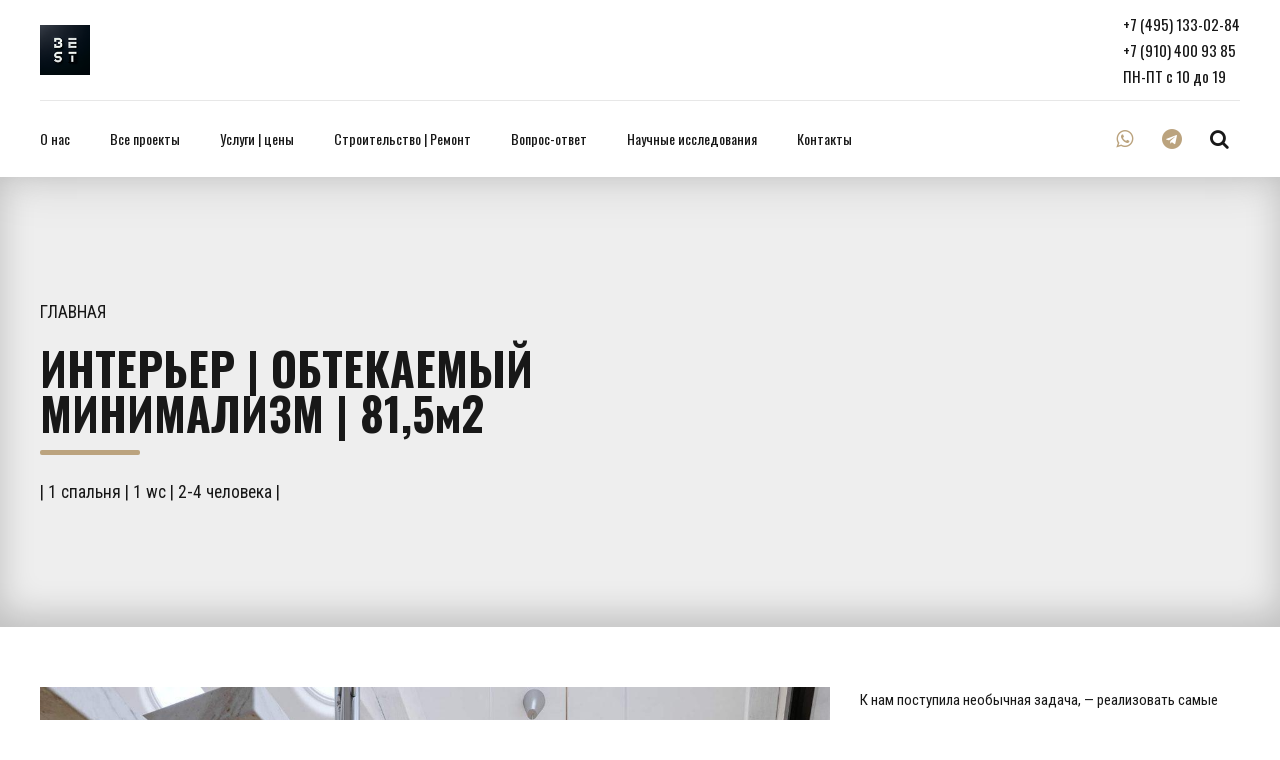

--- FILE ---
content_type: text/html; charset=UTF-8
request_url: https://best-architects.ru/portfolio/interer-obtekaemyj-minimalizm-815m2/
body_size: 20541
content:
<!DOCTYPE html>
<html lang="ru-RU" data-bt-theme="Addison 1.4.4">
<head>

		<meta charset="UTF-8">
		<meta name="viewport" content="width=device-width, initial-scale=1, maximum-scale=5, user-scalable=yes">
		<meta name="mobile-web-app-capable" content="yes">
		<meta name="apple-mobile-web-app-capable" content="yes">
	<meta name='robots' content='index, follow, max-image-preview:large, max-snippet:-1, max-video-preview:-1' />

	<!-- This site is optimized with the Yoast SEO plugin v22.1 - https://yoast.com/wordpress/plugins/seo/ -->
	<title>Проект «ИНТЕРЬЕР | ОБТЕКАЕМЫЙ МИНИМАЛИЗМ | 81,5м2» ✓ Проектное бюро Best Architects</title>
	<meta name="description" content="Проектное бюро Best Architects выполнила работы по созданию проекта «ИНТЕРЬЕР | ОБТЕКАЕМЫЙ МИНИМАЛИЗМ | 81,5м2» в Москве. ✓ Заказать похожий проект ☎ +7 (495) 133-02-84!" />
	<link rel="canonical" href="https://best-architects.ru/portfolio/interer-obtekaemyj-minimalizm-815m2/" />
	<meta property="og:locale" content="ru_RU" />
	<meta property="og:type" content="article" />
	<meta property="og:title" content="Проект «ИНТЕРЬЕР | ОБТЕКАЕМЫЙ МИНИМАЛИЗМ | 81,5м2» ✓ Проектное бюро Best Architects" />
	<meta property="og:description" content="Проектное бюро Best Architects выполнила работы по созданию проекта «ИНТЕРЬЕР | ОБТЕКАЕМЫЙ МИНИМАЛИЗМ | 81,5м2» в Москве. ✓ Заказать похожий проект ☎ +7 (495) 133-02-84!" />
	<meta property="og:url" content="https://best-architects.ru/portfolio/interer-obtekaemyj-minimalizm-815m2/" />
	<meta property="og:site_name" content="Best Architects" />
	<meta property="article:publisher" content="https://www.facebook.com/Best-Architects-299921190633498/" />
	<meta property="og:image" content="https://best-architects.ru/wp-content/uploads/2023/12/Обтекаемый-минимализм.jpg?v=1702054677" />
	<meta property="og:image:width" content="1181" />
	<meta property="og:image:height" content="1169" />
	<meta property="og:image:type" content="image/jpeg" />
	<meta name="twitter:card" content="summary_large_image" />
	<script type="application/ld+json" class="yoast-schema-graph">{"@context":"https://schema.org","@graph":[{"@type":["Article","Report"],"@id":"https://best-architects.ru/portfolio/interer-obtekaemyj-minimalizm-815m2/#article","isPartOf":{"@id":"https://best-architects.ru/portfolio/interer-obtekaemyj-minimalizm-815m2/"},"author":{"name":"admin","@id":"https://best-architects.ru/#/schema/person/5547314a5a447f0d54661df58e7a52f1"},"headline":"ИНТЕРЬЕР | ОБТЕКАЕМЫЙ МИНИМАЛИЗМ | 81,5м2","datePublished":"2023-01-08T16:56:29+00:00","dateModified":"2023-01-08T16:56:29+00:00","mainEntityOfPage":{"@id":"https://best-architects.ru/portfolio/interer-obtekaemyj-minimalizm-815m2/"},"wordCount":158,"publisher":{"@id":"https://best-architects.ru/#organization"},"image":{"@id":"https://best-architects.ru/portfolio/interer-obtekaemyj-minimalizm-815m2/#primaryimage"},"thumbnailUrl":"https://best-architects.ru/wp-content/uploads/2023/12/Обтекаемый-минимализм.jpg?v=1748022199","inLanguage":"ru-RU"},{"@type":"WebPage","@id":"https://best-architects.ru/portfolio/interer-obtekaemyj-minimalizm-815m2/","url":"https://best-architects.ru/portfolio/interer-obtekaemyj-minimalizm-815m2/","name":"Проект «ИНТЕРЬЕР | ОБТЕКАЕМЫЙ МИНИМАЛИЗМ | 81,5м2» ✓ Проектное бюро Best Architects","isPartOf":{"@id":"https://best-architects.ru/#website"},"primaryImageOfPage":{"@id":"https://best-architects.ru/portfolio/interer-obtekaemyj-minimalizm-815m2/#primaryimage"},"image":{"@id":"https://best-architects.ru/portfolio/interer-obtekaemyj-minimalizm-815m2/#primaryimage"},"thumbnailUrl":"https://best-architects.ru/wp-content/uploads/2023/12/Обтекаемый-минимализм.jpg?v=1748022199","datePublished":"2023-01-08T16:56:29+00:00","dateModified":"2023-01-08T16:56:29+00:00","description":"Проектное бюро Best Architects выполнила работы по созданию проекта «ИНТЕРЬЕР | ОБТЕКАЕМЫЙ МИНИМАЛИЗМ | 81,5м2» в Москве. ✓ Заказать похожий проект ☎ +7 (495) 133-02-84!","breadcrumb":{"@id":"https://best-architects.ru/portfolio/interer-obtekaemyj-minimalizm-815m2/#breadcrumb"},"inLanguage":"ru-RU","potentialAction":[{"@type":"ReadAction","target":["https://best-architects.ru/portfolio/interer-obtekaemyj-minimalizm-815m2/"]}]},{"@type":"ImageObject","inLanguage":"ru-RU","@id":"https://best-architects.ru/portfolio/interer-obtekaemyj-minimalizm-815m2/#primaryimage","url":"https://best-architects.ru/wp-content/uploads/2023/12/Обтекаемый-минимализм.jpg?v=1748022199","contentUrl":"https://best-architects.ru/wp-content/uploads/2023/12/Обтекаемый-минимализм.jpg?v=1748022199","width":1181,"height":1169,"caption":"Обтекаемый минимализм"},{"@type":"BreadcrumbList","@id":"https://best-architects.ru/portfolio/interer-obtekaemyj-minimalizm-815m2/#breadcrumb","itemListElement":[{"@type":"ListItem","position":1,"name":"Главная","item":"https://best-architects.ru/"},{"@type":"ListItem","position":2,"name":"Все проекты","item":"https://best-architects.ru/portfolio/"},{"@type":"ListItem","position":3,"name":"ИНТЕРЬЕР | ОБТЕКАЕМЫЙ МИНИМАЛИЗМ | 81,5м2"}]},{"@type":"WebSite","@id":"https://best-architects.ru/#website","url":"https://best-architects.ru/","name":"Best Architects","description":"Архитектурная мастерская Best Architects","publisher":{"@id":"https://best-architects.ru/#organization"},"potentialAction":[{"@type":"SearchAction","target":{"@type":"EntryPoint","urlTemplate":"https://best-architects.ru/?s={search_term_string}"},"query-input":"required name=search_term_string"}],"inLanguage":"ru-RU"},{"@type":"Organization","@id":"https://best-architects.ru/#organization","name":"Best Architects","url":"https://best-architects.ru/","logo":{"@type":"ImageObject","inLanguage":"ru-RU","@id":"https://best-architects.ru/#/schema/logo/image/","url":"https://best-architects.ru/wp-content/uploads/2024/01/best-architects-logo.png","contentUrl":"https://best-architects.ru/wp-content/uploads/2024/01/best-architects-logo.png","width":197,"height":91,"caption":"Best Architects"},"image":{"@id":"https://best-architects.ru/#/schema/logo/image/"},"sameAs":["https://www.facebook.com/Best-Architects-299921190633498/","https://ru.pinterest.com/bestarchitectsrussia/","https://www.instagram.com/best_architects_russia/"]},{"@type":"Person","@id":"https://best-architects.ru/#/schema/person/5547314a5a447f0d54661df58e7a52f1","name":"admin","sameAs":["https://best-architects.ru"],"url":"https://best-architects.ru/author/admin/"}]}</script>
	<!-- / Yoast SEO plugin. -->


<link rel='dns-prefetch' href='//fonts.googleapis.com' />
<link rel="alternate" type="application/rss+xml" title="Best Architects &raquo; Лента" href="https://best-architects.ru/feed/" />
<link rel="alternate" type="application/rss+xml" title="Best Architects &raquo; Лента комментариев" href="https://best-architects.ru/comments/feed/" />
<link rel="alternate" title="oEmbed (JSON)" type="application/json+oembed" href="https://best-architects.ru/wp-json/oembed/1.0/embed?url=https%3A%2F%2Fbest-architects.ru%2Fportfolio%2Finterer-obtekaemyj-minimalizm-815m2%2F" />
<link rel="alternate" title="oEmbed (XML)" type="text/xml+oembed" href="https://best-architects.ru/wp-json/oembed/1.0/embed?url=https%3A%2F%2Fbest-architects.ru%2Fportfolio%2Finterer-obtekaemyj-minimalizm-815m2%2F&#038;format=xml" />
<style id='wp-img-auto-sizes-contain-inline-css' type='text/css'>
img:is([sizes=auto i],[sizes^="auto," i]){contain-intrinsic-size:3000px 1500px}
/*# sourceURL=wp-img-auto-sizes-contain-inline-css */
</style>
<style id='wp-emoji-styles-inline-css' type='text/css'>

	img.wp-smiley, img.emoji {
		display: inline !important;
		border: none !important;
		box-shadow: none !important;
		height: 1em !important;
		width: 1em !important;
		margin: 0 0.07em !important;
		vertical-align: -0.1em !important;
		background: none !important;
		padding: 0 !important;
	}
/*# sourceURL=wp-emoji-styles-inline-css */
</style>
<style id='wp-block-library-inline-css' type='text/css'>
:root{--wp-block-synced-color:#7a00df;--wp-block-synced-color--rgb:122,0,223;--wp-bound-block-color:var(--wp-block-synced-color);--wp-editor-canvas-background:#ddd;--wp-admin-theme-color:#007cba;--wp-admin-theme-color--rgb:0,124,186;--wp-admin-theme-color-darker-10:#006ba1;--wp-admin-theme-color-darker-10--rgb:0,107,160.5;--wp-admin-theme-color-darker-20:#005a87;--wp-admin-theme-color-darker-20--rgb:0,90,135;--wp-admin-border-width-focus:2px}@media (min-resolution:192dpi){:root{--wp-admin-border-width-focus:1.5px}}.wp-element-button{cursor:pointer}:root .has-very-light-gray-background-color{background-color:#eee}:root .has-very-dark-gray-background-color{background-color:#313131}:root .has-very-light-gray-color{color:#eee}:root .has-very-dark-gray-color{color:#313131}:root .has-vivid-green-cyan-to-vivid-cyan-blue-gradient-background{background:linear-gradient(135deg,#00d084,#0693e3)}:root .has-purple-crush-gradient-background{background:linear-gradient(135deg,#34e2e4,#4721fb 50%,#ab1dfe)}:root .has-hazy-dawn-gradient-background{background:linear-gradient(135deg,#faaca8,#dad0ec)}:root .has-subdued-olive-gradient-background{background:linear-gradient(135deg,#fafae1,#67a671)}:root .has-atomic-cream-gradient-background{background:linear-gradient(135deg,#fdd79a,#004a59)}:root .has-nightshade-gradient-background{background:linear-gradient(135deg,#330968,#31cdcf)}:root .has-midnight-gradient-background{background:linear-gradient(135deg,#020381,#2874fc)}:root{--wp--preset--font-size--normal:16px;--wp--preset--font-size--huge:42px}.has-regular-font-size{font-size:1em}.has-larger-font-size{font-size:2.625em}.has-normal-font-size{font-size:var(--wp--preset--font-size--normal)}.has-huge-font-size{font-size:var(--wp--preset--font-size--huge)}.has-text-align-center{text-align:center}.has-text-align-left{text-align:left}.has-text-align-right{text-align:right}.has-fit-text{white-space:nowrap!important}#end-resizable-editor-section{display:none}.aligncenter{clear:both}.items-justified-left{justify-content:flex-start}.items-justified-center{justify-content:center}.items-justified-right{justify-content:flex-end}.items-justified-space-between{justify-content:space-between}.screen-reader-text{border:0;clip-path:inset(50%);height:1px;margin:-1px;overflow:hidden;padding:0;position:absolute;width:1px;word-wrap:normal!important}.screen-reader-text:focus{background-color:#ddd;clip-path:none;color:#444;display:block;font-size:1em;height:auto;left:5px;line-height:normal;padding:15px 23px 14px;text-decoration:none;top:5px;width:auto;z-index:100000}html :where(.has-border-color){border-style:solid}html :where([style*=border-top-color]){border-top-style:solid}html :where([style*=border-right-color]){border-right-style:solid}html :where([style*=border-bottom-color]){border-bottom-style:solid}html :where([style*=border-left-color]){border-left-style:solid}html :where([style*=border-width]){border-style:solid}html :where([style*=border-top-width]){border-top-style:solid}html :where([style*=border-right-width]){border-right-style:solid}html :where([style*=border-bottom-width]){border-bottom-style:solid}html :where([style*=border-left-width]){border-left-style:solid}html :where(img[class*=wp-image-]){height:auto;max-width:100%}:where(figure){margin:0 0 1em}html :where(.is-position-sticky){--wp-admin--admin-bar--position-offset:var(--wp-admin--admin-bar--height,0px)}@media screen and (max-width:600px){html :where(.is-position-sticky){--wp-admin--admin-bar--position-offset:0px}}
/*wp_block_styles_on_demand_placeholder:6970cd518d49b*/
/*# sourceURL=wp-block-library-inline-css */
</style>
<style id='classic-theme-styles-inline-css' type='text/css'>
/*! This file is auto-generated */
.wp-block-button__link{color:#fff;background-color:#32373c;border-radius:9999px;box-shadow:none;text-decoration:none;padding:calc(.667em + 2px) calc(1.333em + 2px);font-size:1.125em}.wp-block-file__button{background:#32373c;color:#fff;text-decoration:none}
/*# sourceURL=/wp-includes/css/classic-themes.min.css */
</style>
<link rel='stylesheet' id='bt_bb_content_elements-css' href='https://best-architects.ru/wp-content/plugins/bold-page-builder/css/front_end/content_elements.crush.css?ver=4.8.2' type='text/css' media='all' />
<link rel='stylesheet' id='bt_bb_slick-css' href='https://best-architects.ru/wp-content/plugins/bold-page-builder/slick/slick.css?ver=4.8.2' type='text/css' media='all' />
<link rel='stylesheet' id='contact-form-7-css' href='https://best-architects.ru/wp-content/plugins/contact-form-7/includes/css/styles.css?ver=6.1.4' type='text/css' media='all' />
<link rel='stylesheet' id='addison-style-css' href='https://best-architects.ru/wp-content/themes/addison/style.css?ver=6.9' type='text/css' media='screen' />
<style id='addison-style-inline-css' type='text/css'>
select, input{font-family: Roboto Condensed;} input:not([type='checkbox']):not([type='radio']):not([type='submit']):focus, textarea:focus, .fancy-select .trigger.open{-webkit-box-shadow: 0 0 4px 0 #bba37e; box-shadow: 0 0 4px 0 #bba37e;} .btContent a{color: #bba37e;} a:hover{ color: #bba37e;} .btText a{color: #bba37e;} body{font-family: "Roboto Condensed",Arial,sans-serif;} h1, h2, h3, h4, h5, h6{font-family: "Oswald";} blockquote{ font-family: "Oswald";} .btContentHolder table thead th{ background-color: #bba37e;} .btAccentDarkHeader .btPreloader .animation > div:first-child, .btLightAccentHeader .btPreloader .animation > div:first-child, .btTransparentLightHeader .btPreloader .animation > div:first-child{ background-color: #bba37e;} .btLoader{ border-top: 2px solid #bba37e !important;} .btErrorPage.bt_bb_section .bt_bb_headline .bt_bb_headline_subheadline a{font-family: Oswald; -webkit-box-shadow: 0 0 0 2em #bba37e inset; box-shadow: 0 0 0 2em #bba37e inset;} .btErrorPage.bt_bb_section .bt_bb_headline .bt_bb_headline_subheadline a:hover{-webkit-box-shadow: 0 0 0 1px #bba37e inset; box-shadow: 0 0 0 1px #bba37e inset; color: #bba37e;} .btBreadCrumbs span:not(:first-child):before{ background-color: #bba37e;} .mainHeader{ font-family: "Oswald";} .mainHeader a:hover{color: #bba37e;} .menuPort{font-family: "Oswald";} .menuPort nav ul li a:hover{color: #bba37e;} .menuPort nav > ul > li > a{line-height: 100px;} .btTextLogo{font-family: "Oswald"; line-height: -webkit-calc(100px/2); line-height: -moz-calc(100px/2); line-height: calc(100px/2); margin-top: -webkit-calc(100px/4); margin-top: -moz-calc(100px/4); margin-top: calc(100px/4); margin-bottom: -webkit-calc(100px/4); margin-bottom: -moz-calc(100px/4); margin-bottom: calc(100px/4);} .btMenuVertical .btVerticalHeaderTop .btTextLogo{line-height: -webkit-calc(100px*0.4); line-height: -moz-calc(100px*0.4); line-height: calc(100px*0.4); margin: -webkit-calc(100px/3.3333) 0; margin: -moz-calc(100px/3.3333) 0; margin: calc(100px/3.3333) 0;} .btLogoArea .logo img{height: -webkit-calc(100px/2); height: -moz-calc(100px/2); height: calc(100px/2); margin: -webkit-calc(100px/4) 0; margin: -moz-calc(100px/4) 0; margin: calc(100px/4) 0;} .btMenuVertical .btVerticalHeaderTop .btLogoArea .logo img{height: -webkit-calc(100px*0.6); height: -moz-calc(100px*0.6); height: calc(100px*0.6);} .btTransparentDarkHeader .btHorizontalMenuTrigger:hover .bt_bb_icon:before, .btTransparentLightHeader .btHorizontalMenuTrigger:hover .bt_bb_icon:before, .btAccentLightHeader .btHorizontalMenuTrigger:hover .bt_bb_icon:before, .btAccentDarkHeader .btHorizontalMenuTrigger:hover .bt_bb_icon:before, .btLightDarkHeader .btHorizontalMenuTrigger:hover .bt_bb_icon:before, .btHasAltLogo.btStickyHeaderActive .btHorizontalMenuTrigger:hover .bt_bb_icon:before, .btTransparentDarkHeader .btHorizontalMenuTrigger:hover .bt_bb_icon:after, .btTransparentLightHeader .btHorizontalMenuTrigger:hover .bt_bb_icon:after, .btAccentLightHeader .btHorizontalMenuTrigger:hover .bt_bb_icon:after, .btAccentDarkHeader .btHorizontalMenuTrigger:hover .bt_bb_icon:after, .btLightDarkHeader .btHorizontalMenuTrigger:hover .bt_bb_icon:after, .btHasAltLogo.btStickyHeaderActive .btHorizontalMenuTrigger:hover .bt_bb_icon:after{border-top-color: #bba37e;} .btTransparentDarkHeader .btHorizontalMenuTrigger:hover .bt_bb_icon .bt_bb_icon_holder:before, .btTransparentLightHeader .btHorizontalMenuTrigger:hover .bt_bb_icon .bt_bb_icon_holder:before, .btAccentLightHeader .btHorizontalMenuTrigger:hover .bt_bb_icon .bt_bb_icon_holder:before, .btAccentDarkHeader .btHorizontalMenuTrigger:hover .bt_bb_icon .bt_bb_icon_holder:before, .btLightDarkHeader .btHorizontalMenuTrigger:hover .bt_bb_icon .bt_bb_icon_holder:before, .btHasAltLogo.btStickyHeaderActive .btHorizontalMenuTrigger:hover .bt_bb_icon .bt_bb_icon_holder:before{border-top-color: #bba37e;} .btMenuHorizontal .menuPort nav > ul > li > a:after{ background-color: #bba37e;} .btMenuHorizontal .menuPort nav > ul > li.on li.current-menu-ancestor > a, .btMenuHorizontal .menuPort nav > ul > li.on li.current-menu-item > a, .btMenuHorizontal .menuPort nav > ul > li.current-menu-ancestor li.current-menu-ancestor > a, .btMenuHorizontal .menuPort nav > ul > li.current-menu-ancestor li.current-menu-item > a, .btMenuHorizontal .menuPort nav > ul > li.current-menu-item li.current-menu-ancestor > a, .btMenuHorizontal .menuPort nav > ul > li.current-menu-item li.current-menu-item > a{color: #bba37e;} .btMenuHorizontal .menuPort ul ul{ font-family: Roboto Condensed;} .btMenuHorizontal .menuPort ul ul li a:hover{color: #bba37e;} body.btMenuHorizontal .subToggler{ line-height: -webkit-calc(100px/2); line-height: -moz-calc(100px/2); line-height: calc(100px/2); margin-top: -webkit-calc(100px/4); margin-top: -moz-calc(100px/4); margin-top: calc(100px/4); margin-bottom: -webkit-calc(100px/4); margin-bottom: -moz-calc(100px/4); margin-bottom: calc(100px/4);} body.btMenuHorizontal.btStickyHeaderActive .subToggler{margin-top: -webkit-calc(100px/20); margin-top: -moz-calc(100px/20); margin-top: calc(100px/20); margin-bottom: -webkit-calc(100px/20); margin-bottom: -moz-calc(100px/20); margin-bottom: calc(100px/20);} body.btMenuHorizontal.btMenuBelowLogo.btStickyHeaderActive .subToggler{line-height: -webkit-calc(100px*.6); line-height: -moz-calc(100px*.6); line-height: calc(100px*.6);} .btMenuHorizontal.btMenuCenter .logo{ margin: -webkit-calc(100px*.25) 0 0 50%; margin: -moz-calc(100px*.25) 0 0 50%; margin: calc(100px*.25) 0 0 50%;} html:not(.touch) body.btMenuHorizontal .menuPort > nav > ul > li.btMenuWideDropdown > ul > li > a{ font-family: Oswald;} .btMenuHorizontal .topBarInMenu{ height: -webkit-calc(100px/2); height: -moz-calc(100px/2); height: calc(100px/2); margin-top: -webkit-calc(100px/4); margin-top: -moz-calc(100px/4); margin-top: calc(100px/4); margin-bottom: -webkit-calc(100px/4); margin-bottom: -moz-calc(100px/4); margin-bottom: calc(100px/4);} .btMenuHorizontal .topBarInMenu .topBarInMenuCell{line-height: -webkit-calc(100px/2 - 2px); line-height: -moz-calc(100px/2 - 2px); line-height: calc(100px/2 - 2px);} .btAccentLightHeader .topBar{-webkit-box-shadow: 0 4px 0 0 #333333; box-shadow: 0 4px 0 0 #333333;} .btAccentLightHeader .btBelowLogoArea, .btAccentLightHeader .topBar{background-color: #bba37e;} .btAccentLightHeader .btBelowLogoArea nav ul li > a:after, .btAccentLightHeader .topBar nav ul li > a:after{background: #333333;} .btAccentDarkHeader .topBar{-webkit-box-shadow: 0 4px 0 0 #333333; box-shadow: 0 4px 0 0 #333333;} .btAccentDarkHeader .btBelowLogoArea, .btAccentDarkHeader .topBar{background-color: #bba37e;} .btAccentDarkHeader .btBelowLogoArea nav ul li > a:after, .btAccentDarkHeader .topBar nav ul li > a:after{background: #333333;} .btLightDarkHeader .topBar{-webkit-box-shadow: 0 4px 0 0 #bba37e; box-shadow: 0 4px 0 0 #bba37e;} .btLightAccentHeader .btLogoArea{-webkit-box-shadow: 0 4px 0 0 #333333 inset; box-shadow: 0 4px 0 0 #333333 inset;} .btLightAccentHeader .btLogoArea, .btLightAccentHeader .btVerticalHeaderTop{background-color: #bba37e;} .btLightAccentHeader:not(.btMenuBelowLogo) nav ul li > a:after{background: #333333;} .btLightAccentHeader.btMenuHorizontal.btBelowMenu .mainHeader .btLogoArea{background-color: #bba37e;} .btAccentMinimalisticHeader .btLogoArea{-webkit-box-shadow: 0 4px 0 0 #bba37e inset; box-shadow: 0 4px 0 0 #bba37e inset;} .btAccentMinimalisticHeader .btLogoArea, .btAccentMinimalisticHeader .btVerticalHeaderTop{background-color: #333333; -webkit-box-shadow: 0 4px 0 0 #bba37e inset !important; box-shadow: 0 4px 0 0 #bba37e inset !important;} .btAccentMinimalisticHeader.btMenuBelowLogo nav ul li > a:after{background: #bba37e;} .btAccentMinimalisticHeader.btMenuHorizontal .topBarInLogoArea .btIconWidget.btAccentIconWidget:hover .btIconWidgetIcon .bt_bb_icon_holder:before{ -webkit-box-shadow: 0 0 0 2em #bba37e inset; box-shadow: 0 0 0 2em #bba37e inset;} .btAccentMinimalisticHeader.btMenuHorizontal .topBarInLogoArea .widget_search.btIconWidget .btSearch .bt_bb_icon .bt_bb_icon_holder:before{ -webkit-box-shadow: 0 0 0 2em #bba37e inset; box-shadow: 0 0 0 2em #bba37e inset;} .btAccentMinimalisticHeader.btMenuHorizontal .topBarInLogoArea .widget_search.btIconWidget .btSearch .bt_bb_icon .bt_bb_icon_holder:hover:before{color: #bba37e; -webkit-box-shadow: 0 0 0 2px #bba37e inset; box-shadow: 0 0 0 2px #bba37e inset;} .btAccentMinimalisticHeader.btMenuHorizontal.btBelowMenu .mainHeader .btLogoArea{background-color: #333333;} .btStickyHeaderActive.btMenuHorizontal .mainHeader .btLogoArea .logo img{height: -webkit-calc(100px*0.4); height: -moz-calc(100px*0.4); height: calc(100px*0.4); margin-top: -webkit-calc(100px*0.1); margin-top: -moz-calc(100px*0.1); margin-top: calc(100px*0.1); margin-bottom: -webkit-calc(100px*0.1); margin-bottom: -moz-calc(100px*0.1); margin-bottom: calc(100px*0.1);} .btStickyHeaderActive.btMenuHorizontal .mainHeader .btLogoArea .btTextLogo{ line-height: -webkit-calc(100px*0.6); line-height: -moz-calc(100px*0.6); line-height: calc(100px*0.6);} .btStickyHeaderActive.btMenuHorizontal .mainHeader .btLogoArea .menuPort nav > ul > li > a{line-height: -webkit-calc(100px*0.6); line-height: -moz-calc(100px*0.6); line-height: calc(100px*0.6);} .btStickyHeaderActive.btMenuHorizontal .mainHeader .btLogoArea .topBarInMenu{height: -webkit-calc(100px*0.4); height: -moz-calc(100px*0.4); height: calc(100px*0.4); margin-top: -webkit-calc(100px*0.1); margin-top: -moz-calc(100px*0.1); margin-top: calc(100px*0.1); margin-bottom: -webkit-calc(100px*0.1); margin-bottom: -moz-calc(100px*0.1); margin-bottom: calc(100px*0.1);} .btStickyHeaderActive.btMenuHorizontal .mainHeader .btLogoArea .topBarInMenu .topBarInMenuCell{line-height: -webkit-calc(100px*0.4); line-height: -moz-calc(100px*0.4); line-height: calc(100px*0.4);} .btStickyHeaderActive.btMenuHorizontal .mainHeader .btLogoArea .btHorizontalMenuTrigger .bt_bb_icon{margin: -webkit-calc(100px*0.175) 0; margin: -moz-calc(100px*0.175) 0; margin: calc(100px*0.175) 0;} .btMenuVertical .btVerticalHeaderTop .btTextLogo{line-height: 100px;} .btMenuCenter .btMenuVertical .btVerticalHeaderTop .logo{margin: -webkit-calc(100px/4) 0; margin: -moz-calc(100px/4) 0; margin: calc(100px/4) 0;} .btTransparentDarkHeader .btVerticalMenuTrigger:hover .bt_bb_icon:before, .btTransparentLightHeader .btVerticalMenuTrigger:hover .bt_bb_icon:before, .btAccentLightHeader .btVerticalMenuTrigger:hover .bt_bb_icon:before, .btAccentDarkHeader .btVerticalMenuTrigger:hover .bt_bb_icon:before, .btLightDarkHeader .btVerticalMenuTrigger:hover .bt_bb_icon:before, .btHasAltLogo.btStickyHeaderActive .btVerticalMenuTrigger:hover .bt_bb_icon:before, .btTransparentDarkHeader .btVerticalMenuTrigger:hover .bt_bb_icon:after, .btTransparentLightHeader .btVerticalMenuTrigger:hover .bt_bb_icon:after, .btAccentLightHeader .btVerticalMenuTrigger:hover .bt_bb_icon:after, .btAccentDarkHeader .btVerticalMenuTrigger:hover .bt_bb_icon:after, .btLightDarkHeader .btVerticalMenuTrigger:hover .bt_bb_icon:after, .btHasAltLogo.btStickyHeaderActive .btVerticalMenuTrigger:hover .bt_bb_icon:after{border-top-color: #bba37e;} .btTransparentDarkHeader .btVerticalMenuTrigger:hover .bt_bb_icon .bt_bb_icon_holder:before, .btTransparentLightHeader .btVerticalMenuTrigger:hover .bt_bb_icon .bt_bb_icon_holder:before, .btAccentLightHeader .btVerticalMenuTrigger:hover .bt_bb_icon .bt_bb_icon_holder:before, .btAccentDarkHeader .btVerticalMenuTrigger:hover .bt_bb_icon .bt_bb_icon_holder:before, .btLightDarkHeader .btVerticalMenuTrigger:hover .bt_bb_icon .bt_bb_icon_holder:before, .btHasAltLogo.btStickyHeaderActive .btVerticalMenuTrigger:hover .bt_bb_icon .bt_bb_icon_holder:before{border-top-color: #bba37e;} .btMenuVertical .mainHeader .logo img{padding: -webkit-calc(100px/3.3333) 0; padding: -moz-calc(100px/3.3333) 0; padding: calc(100px/3.3333) 0;} .btMenuVertical .mainHeader .btCloseVertical:before:hover{color: #bba37e;} .btMenuVertical .mainHeader nav ul ul li{ font-family: Roboto Condensed;} .btAccentLightHeader:not(.btMenuBelowLogo).btMenuVertical .mainHeader .topBar, .btAccentDarkHeader:not(.btMenuBelowLogo).btMenuVertical .mainHeader .topBar{-webkit-box-shadow: 0 -4px 0 0 #333333; box-shadow: 0 -4px 0 0 #333333;} .btLightDarkHeader:not(.btMenuBelowLogo).btMenuVertical .mainHeader .topBar{-webkit-box-shadow: 0 -4px 0 0 #bba37e; box-shadow: 0 -4px 0 0 #bba37e;} .btMenuHorizontal .topBarInLogoArea{ height: 100px;} .btMenuHorizontal .topBarInLogoArea .topBarInLogoAreaCell{border: 0 solid #bba37e;} .bt_bb_custom_menu.btInlineFooterMenu div ul{ font-family: Oswald;} .btFooterCopyright{font-family: Oswald;} .btDarkSkin .btSiteFooter .port:before, .bt_bb_color_scheme_1 .btSiteFooter .port:before, .bt_bb_color_scheme_3 .btSiteFooter .port:before, .bt_bb_color_scheme_6 .btSiteFooter .port:before{background-color: #bba37e;} .btMediaBox.btQuote:before, .btMediaBox.btLink:before{ background-color: #bba37e;} .post-password-form input[type="submit"]{ -webkit-box-shadow: 0 0 0 2em #bba37e inset; box-shadow: 0 0 0 2em #bba37e inset; font-family: "Oswald";} .post-password-form input[type="submit"]:hover{-webkit-box-shadow: 0 0 0 1px #bba37e inset; box-shadow: 0 0 0 1px #bba37e inset; color: #bba37e;} .btPagination{font-family: "Oswald";} .btPagination .paging a:hover{color: #bba37e;} .btPagination .paging a:hover:after{-webkit-box-shadow: 0 0 0 3em #bba37e inset; box-shadow: 0 0 0 3em #bba37e inset;} .btPrevNextNav .btPrevNext .btPrevNextItem .btPrevNextTitle{font-family: Oswald;} .btPrevNextNav .btPrevNext:hover .btPrevNextTitle{color: #bba37e;} .btLinkPages ul a{ background: #bba37e;} .btLinkPages ul a:hover{background: #333333;} .btArticleCategories a:hover{color: #bba37e;} .btArticleCategories a:not(:first-child):before{ background-color: #bba37e;} .btArticleAuthor:hover, .btArticleComments:hover{color: #bba37e !important;} .bt-comments-box .commentTxt p.edit-link, .bt-comments-box .commentTxt p.reply{ font-family: "Oswald";} .comment-awaiting-moderation{color: #bba37e;} a#cancel-comment-reply-link{ font-family: Oswald; -webkit-box-shadow: 0 0 0 1px #bba37e inset; box-shadow: 0 0 0 1px #bba37e inset; color: #bba37e;} a#cancel-comment-reply-link:hover{ -webkit-box-shadow: 0 0 0 3em #bba37e inset; box-shadow: 0 0 0 3em #bba37e inset;} .btCommentSubmit{ font-family: Oswald; -webkit-box-shadow: 0 0 0 3em #bba37e inset; box-shadow: 0 0 0 3em #bba37e inset;} .btCommentSubmit:hover{color: #bba37e; -webkit-box-shadow: 0 0 0 1px #bba37e inset; box-shadow: 0 0 0 1px #bba37e inset;} body:not(.btNoDashInSidebar) .btBox > h4:after, body:not(.btNoDashInSidebar) .btCustomMenu > h4:after, body:not(.btNoDashInSidebar) .btTopBox > h4:after{ background: #bba37e;} .btBox ul li.current-menu-item > a, .btCustomMenu ul li.current-menu-item > a, .btTopBox ul li.current-menu-item > a{color: #bba37e;} .widget_calendar table caption{background: #bba37e; background: #bba37e; font-family: "Oswald";} .widget_rss li a.rsswidget{font-family: "Oswald";} .fancy-select ul.options li:hover{color: #bba37e;} .widget_shopping_cart .total{ font-family: Oswald;} .widget_shopping_cart .buttons .button{ -webkit-box-shadow: 0 0 0 2em #bba37e inset; box-shadow: 0 0 0 2em #bba37e inset; font-family: Oswald;} .widget_shopping_cart .buttons .button:hover{ -webkit-box-shadow: 0 0 0 1px #bba37e inset; box-shadow: 0 0 0 1px #bba37e inset; color: #bba37e;} .widget_shopping_cart .widget_shopping_cart_content .mini_cart_item .ppRemove a.remove{ background-color: #bba37e; -webkit-box-shadow: 0 0 0 0 #333333 inset; box-shadow: 0 0 0 0 #333333 inset;} .widget_shopping_cart .widget_shopping_cart_content .mini_cart_item .ppRemove a.remove:hover{-webkit-box-shadow: 0 0 0 1.5em #333333 inset; box-shadow: 0 0 0 1.5em #333333 inset;} .menuPort .widget_shopping_cart .widget_shopping_cart_content .btCartWidgetIcon span.cart-contents, .topTools .widget_shopping_cart .widget_shopping_cart_content .btCartWidgetIcon span.cart-contents, .topBarInLogoArea .widget_shopping_cart .widget_shopping_cart_content .btCartWidgetIcon span.cart-contents{ font: normal 1/1 Oswald;} .menuPort .widget_shopping_cart .widget_shopping_cart_content .btCartWidgetIcon:hover, .topTools .widget_shopping_cart .widget_shopping_cart_content .btCartWidgetIcon:hover, .topBarInLogoArea .widget_shopping_cart .widget_shopping_cart_content .btCartWidgetIcon:hover{color: #bba37e;} .btMenuVertical .menuPort .widget_shopping_cart .widget_shopping_cart_content .btCartWidgetInnerContent .verticalMenuCartToggler, .btMenuVertical .topTools .widget_shopping_cart .widget_shopping_cart_content .btCartWidgetInnerContent .verticalMenuCartToggler, .btMenuVertical .topBarInLogoArea .widget_shopping_cart .widget_shopping_cart_content .btCartWidgetInnerContent .verticalMenuCartToggler{ background-color: #bba37e;} .widget_recent_reviews{font-family: Oswald;} .widget_price_filter .price_slider_wrapper .ui-slider .ui-slider-handle{ background-color: #bba37e;} .btBox .tagcloud a, .btTags ul a{ background: #bba37e;} .btLightSkin .btBox .tagcloud a:hover, .bt_bb_color_scheme_2 .btBox .tagcloud a:hover, .bt_bb_color_scheme_4 .btBox .tagcloud a:hover, .bt_bb_color_scheme_5 .btBox .tagcloud a:hover, .btLightSkin .btTags ul a:hover, .bt_bb_color_scheme_2 .btTags ul a:hover, .bt_bb_color_scheme_4 .btTags ul a:hover, .bt_bb_color_scheme_5 .btTags ul a:hover{background: #333333;} .btDarkSkin .btBox .tagcloud a:hover, .bt_bb_color_scheme_1 .btBox .tagcloud a:hover, .bt_bb_color_scheme_3 .btBox .tagcloud a:hover, .bt_bb_color_scheme_6 .btBox .tagcloud a:hover, .btDarkSkin .btTags ul a:hover, .bt_bb_color_scheme_1 .btTags ul a:hover, .bt_bb_color_scheme_3 .btTags ul a:hover, .bt_bb_color_scheme_6 .btTags ul a:hover{background: #333333;} .btSidebar .btIconWidget.btAccentIconWidget .btIconWidgetIcon, footer .btIconWidget.btAccentIconWidget .btIconWidgetIcon{color: #bba37e;} .btSidebar a.btIconWidget:not(.btAccentIconWidget):hover .btIconWidgetIcon, footer a.btIconWidget:not(.btAccentIconWidget):hover .btIconWidgetIcon{color: #bba37e;} .btTopBox.widget_bt_text_image .widget_sp_image-description{ font-family: 'Roboto Condensed',arial,sans-serif;} .btIconWidget .btIconWidgetText{ font-family: Roboto Condensed;} .topBarInLogoArea .btIconWidget .btIconWidgetContent .btIconWidgetTitle, .btContentHolder .btIconWidget .btIconWidgetContent .btIconWidgetTitle{ color: #bba37e; font-family: Oswald;} .topBarInLogoArea .btIconWidget .btIconWidgetContent .btIconWidgetText, .btContentHolder .btIconWidget .btIconWidgetContent .btIconWidgetText{font-family: Roboto Condensed;} .topBarInLogoArea .btIconWidget.widget_search .widgettitle, .btContentHolder .btIconWidget.widget_search .widgettitle{ color: #bba37e; font-family: Oswald;} .topBarInLogoArea .btAccentIconWidget.btIconWidget .btIconWidgetIcon{color: #bba37e;} .topBarInLogoArea a.btAccentIconWidget.btIconWidget:hover .btIconWidgetIcon{color: #bba37e;} .topBarInLogoArea a.btAccentIconWidget.btIconWidget:hover .btIconWidgetContent .btIconWidgetText{color: #bba37e;} .btTransparentDarkHeader .topBarInLogoArea a.btAccentIconWidget.btIconWidget:hover .btIconWidgetContent .btIconWidgetText, .btTransparentLightHeader .topBarInLogoArea a.btAccentIconWidget.btIconWidget:hover .btIconWidgetContent .btIconWidgetText, .btAccentLightHeader .topBarInLogoArea a.btAccentIconWidget.btIconWidget:hover .btIconWidgetContent .btIconWidgetText, btAccentDarkHeader .topBarInLogoArea a.btAccentIconWidget.btIconWidget:hover .btIconWidgetContent .btIconWidgetText, .btLightDarkHeader .topBarInLogoArea a.btAccentIconWidget.btIconWidget:hover .btIconWidgetContent .btIconWidgetText{color: #bba37e;} .btTransparentDarkHeader .topBarInLogoArea a.btIconWidget:hover .btIconWidgetIcon, .btAccentLightHeader .topBarInLogoArea a.btIconWidget:hover .btIconWidgetIcon, .btLightDarkHeader .topBarInLogoArea a.btIconWidget:hover .btIconWidgetIcon{color: #bba37e;} .btTransparentLightHeader .topBarInLogoArea a.btIconWidget:hover .btIconWidgetIcon, .btAccentDarkHeader .topBarInLogoArea a.btIconWidget:hover .btIconWidgetIcon{color: #bba37e;} .btTransparentDarkHeader .topBarInLogoArea a.btIconWidget:hover .btIconWidgetContent .btIconWidgetText, .btTransparentLightHeader .topBarInLogoArea a.btIconWidget:hover .btIconWidgetContent .btIconWidgetText, .btAccentLightHeader .topBarInLogoArea a.btIconWidget:hover .btIconWidgetContent .btIconWidgetText, btAccentDarkHeader .topBarInLogoArea a.btIconWidget:hover .btIconWidgetContent .btIconWidgetText, .btLightDarkHeader .topBarInLogoArea a.btIconWidget:hover .btIconWidgetContent .btIconWidgetText{color: #bba37e;} .topBarInMenu .btAccentIconWidget.btIconWidget .btIconWidgetIcon{color: #bba37e;} .topBar .btAccentIconWidget.btIconWidget .btIconWidgetIcon, .btBelowLogoArea .topBarInMenu .btAccentIconWidget.btIconWidget .btIconWidgetIcon{color: #bba37e;} .btLightAccentHeader .topBar .btAccentIconWidget.btIconWidget .btIconWidgetIcon, .btLightAccentHeader .btBelowLogoArea .topBarInMenu .btAccentIconWidget.btIconWidget .btIconWidgetIcon{color: #bba37e;} .btLightSkin .btSidebar .btSearch button:hover, .bt_bb_color_scheme_2 .btSidebar .btSearch button:hover, .bt_bb_color_scheme_4 .btSidebar .btSearch button:hover, .bt_bb_color_scheme_5 .btSidebar .btSearch button:hover, .btDarkSkin .btSidebar .btSearch button:hover, .bt_bb_color_scheme_1 .btSidebar .btSearch button:hover, .bt_bb_color_scheme_3 .btSidebar .btSearch button:hover, .bt_bb_color_scheme_6 .btSidebar .btSearch button:hover, .btLightSkin .btSidebar form.woocommerce-product-search button:hover, .bt_bb_color_scheme_2 .btSidebar form.woocommerce-product-search button:hover, .bt_bb_color_scheme_4 .btSidebar form.woocommerce-product-search button:hover, .bt_bb_color_scheme_5 .btSidebar form.woocommerce-product-search button:hover, .btDarkSkin .btSidebar form.woocommerce-product-search button:hover, .bt_bb_color_scheme_1 .btSidebar form.woocommerce-product-search button:hover, .bt_bb_color_scheme_3 .btSidebar form.woocommerce-product-search button:hover, .bt_bb_color_scheme_6 .btSidebar form.woocommerce-product-search button:hover{background: #bba37e !important; border-color: #bba37e !important;} .btSearchInner.btFromTopBox .btSearchInnerClose .bt_bb_icon a.bt_bb_icon_holder{color: #bba37e;} .btSearchInner.btFromTopBox .btSearchInnerClose .bt_bb_icon:hover a.bt_bb_icon_holder{color: #9b7e52;} .btSearchInner.btFromTopBox button:hover:before{color: #bba37e;} .bt_bb_dash_bottom.bt_bb_headline .bt_bb_headline_content:after, .bt_bb_dash_top_bottom.bt_bb_headline .bt_bb_headline_content:after{ background: #bba37e;} .bt_bb_dash_top.bt_bb_headline .bt_bb_headline_content:before, .bt_bb_dash_top_bottom.bt_bb_headline .bt_bb_headline_content:before{ background: #bba37e;} .bt_bb_headline .bt_bb_headline_content a:hover{color: #bba37e;} .bt_bb_headline .bt_bb_headline_content b{ color: #bba37e;} .bt_bb_headline .bt_bb_headline_content em{ color: #333333;} .bt_bb_headline .bt_bb_headline_superheadline{font-family: "Roboto Condensed",Arial,Helvetica,sans-serif;} .bt_bb_headline.bt_bb_subheadline .bt_bb_headline_subheadline{font-family: "Roboto Condensed",Arial,Helvetica,sans-serif;} .bt_bb_color_scheme_5.bt_bb_progress_bar.bt_bb_style_line .bt_bb_progress_bar_bg{ -webkit-box-shadow: 0 -3px 0 #bba37e inset; box-shadow: 0 -3px 0 #bba37e inset;} .bt_bb_color_scheme_6.bt_bb_progress_bar.bt_bb_style_line .bt_bb_progress_bar_bg{ -webkit-box-shadow: 0 -3px 0 #bba37e inset; box-shadow: 0 -3px 0 #bba37e inset;} .bt_bb_color_scheme_5 .bt_bb_latest_posts .bt_bb_latest_posts_item:after{background: #bba37e;} .bt_bb_color_scheme_6 .bt_bb_latest_posts .bt_bb_latest_posts_item:after{background: #bba37e;} .bt_bb_latest_posts .bt_bb_latest_posts_item .bt_bb_latest_posts_item_image:before{font-family: "Oswald",Arial,Helvetica,sans-serif; background: #bba37e;} .bt_bb_latest_posts .bt_bb_latest_posts_item .bt_bb_latest_posts_item_category .post-categories li a:hover{color: #bba37e;} .bt_bb_latest_posts .bt_bb_latest_posts_item .bt_bb_latest_posts_item_title:after{ background: #bba37e;} .bt_bb_latest_posts .bt_bb_latest_posts_item .bt_bb_latest_posts_item_title a:hover{color: #bba37e;} .bt_bb_color_scheme_1 .bt_bb_latest_posts .bt_bb_latest_posts_item .bt_bb_latest_posts_item_title a:hover{color: #bba37e;} .bt_bb_color_scheme_2 .bt_bb_latest_posts .bt_bb_latest_posts_item .bt_bb_latest_posts_item_title a:hover{color: #bba37e;} .bt_bb_latest_posts .bt_bb_latest_posts_item .bt_bb_latest_posts_item_meta .bt_bb_latest_posts_item_author a:hover{color: #bba37e;} .bt_bb_latest_posts_item .bt_bb_latest_posts_item_meta{font-family: "Roboto Condensed",Arial,Helvetica,sans-serif;} .bt_bb_latest_posts_item .bt_bb_latest_posts_item_title{ color: #bba37e;} .bt_bb_icon.bt_bb_style_borderless a:hover{color: #bba37e !important;} .bt_bb_button .bt_bb_button_text{font-family: "Oswald",Arial,Helvetica,sans-serif;} .bt_bb_service .bt_bb_service_content .bt_bb_service_content_title{ font-family: "Oswald",Arial,Helvetica,sans-serif;} .bt_bb_service .bt_bb_service_content .bt_bb_service_content_title:after{ background: #bba37e;} .bt_bb_service:hover .bt_bb_service_content_title a{color: #bba37e;} .slick-dots li.slick-active{ -webkit-box-shadow: 0 0 0 1em #bba37e inset; box-shadow: 0 0 0 1em #bba37e inset;} .slick-dots li:hover{ -webkit-box-shadow: 0 0 0 1em #bba37e inset; box-shadow: 0 0 0 1em #bba37e inset;} button.slick-arrow{ background: #bba37e;} button.slick-arrow:hover:before{color: #bba37e;} .bt_bb_arrows_size_large button.slick-arrow:after{ -webkit-box-shadow: 0 0 0 1px #bba37e inset; box-shadow: 0 0 0 1px #bba37e inset;} .bt_bb_arrows_size_large button.slick-arrow:hover:after{-webkit-box-shadow: 0 0 0 1em #bba37e inset; box-shadow: 0 0 0 1em #bba37e inset;} .bt_bb_color_scheme_2 .bt_bb_arrows_size_large button.slick-arrow:hover:before, .bt_bb_color_scheme_5 .bt_bb_arrows_size_large button.slick-arrow:hover:before{color: #bba37e;} .bt_bb_custom_menu div ul a:hover{color: #bba37e;} .bt_bb_tabs .bt_bb_tabs_header{font-family: "Oswald",Arial,Helvetica,sans-serif;} .bt_bb_style_simple.bt_bb_tabs .bt_bb_tabs_header li:after{ background: #bba37e;} .bt_bb_color_scheme_3.bt_bb_style_simple.bt_bb_tabs .bt_bb_tabs_header li.on, .bt_bb_color_scheme_3.bt_bb_style_simple.bt_bb_tabs .bt_bb_tabs_header li:not(.on){color: #bba37e;} .bt_bb_color_scheme_4.bt_bb_style_simple.bt_bb_tabs .bt_bb_tabs_header li.on, .bt_bb_color_scheme_4.bt_bb_style_simple.bt_bb_tabs .bt_bb_tabs_header li:not(.on){color: #bba37e;} .bt_bb_accordion .bt_bb_accordion_item .bt_bb_accordion_item_title{font-family: "Oswald",Arial,Helvetica,sans-serif;} .bt_bb_style_simple.bt_bb_accordion .bt_bb_accordion_item .bt_bb_accordion_item_title:after{ background: #bba37e;} .bt_bb_color_scheme_3.bt_bb_style_simple.bt_bb_accordion .bt_bb_accordion_item.on .bt_bb_accordion_item_title, .bt_bb_color_scheme_3.bt_bb_style_simple.bt_bb_accordion .bt_bb_accordion_item.on .bt_bb_accordion_item_title:hover, .bt_bb_color_scheme_3.bt_bb_style_simple.bt_bb_accordion .bt_bb_accordion_item .bt_bb_accordion_item_title, .bt_bb_color_scheme_3.bt_bb_style_simple.bt_bb_accordion .bt_bb_accordion_item .bt_bb_accordion_item_title:hover{color: #bba37e;} .bt_bb_color_scheme_4.bt_bb_style_simple.bt_bb_accordion .bt_bb_accordion_item.on .bt_bb_accordion_item_title, .bt_bb_color_scheme_4.bt_bb_style_simple.bt_bb_accordion .bt_bb_accordion_item.on .bt_bb_accordion_item_title:hover, .bt_bb_color_scheme_4.bt_bb_style_simple.bt_bb_accordion .bt_bb_accordion_item .bt_bb_accordion_item_title, .bt_bb_color_scheme_4.bt_bb_style_simple.bt_bb_accordion .bt_bb_accordion_item .bt_bb_accordion_item_title:hover{color: #bba37e;} .bt_bb_price_list .bt_bb_price_list_title{font-family: "Oswald",Arial,Helvetica,sans-serif;} .bt_bb_price_list .bt_bb_price_list_price .bt_bb_price_list_currency{font-family: "Oswald",Arial,Helvetica,sans-serif;} .bt_bb_price_list .bt_bb_price_list_price .bt_bb_price_list_amount{font-family: "Oswald",Arial,Helvetica,sans-serif;} .bt_bb_color_scheme_5.bt_bb_price_list ul li:before{border-top-color: #bba37e;} .bt_bb_color_scheme_6.bt_bb_price_list ul li:before{border-top-color: #bba37e;} }.wpcf7-form .wpcf7-submit{font-family: "Oswald",Arial,Helvetica,sans-serif !important; -webkit-box-shadow: 0 0 0 2em #bba37e inset; box-shadow: 0 0 0 2em #bba37e inset;} .wpcf7-form .wpcf7-submit:hover{-webkit-box-shadow: 0 0 0 1px #bba37e inset; box-shadow: 0 0 0 1px #bba37e inset; color: #bba37e !important;} .wpcf7-form div.wpcf7-response-output{ background: #bba37e;} .bt_bb_post_grid_filter{font-family: "Oswald",Arial,Helvetica,sans-serif;} .bt_bb_post_grid_filter .bt_bb_post_grid_filter_item:after{ background-color: #bba37e;} .bt_bb_post_grid_filter .bt_bb_post_grid_filter_item:hover{ color: #bba37e;} .bt_bb_post_grid_loader{border-top-color: #bba37e;} .bt_bb_masonry_post_grid .bt_bb_grid_item .bt_bb_grid_item_post_thumbnail:before, .bt_bb_masonry_portfolio_grid .bt_bb_grid_item .bt_bb_grid_item_post_thumbnail:before{ font-family: "Oswald",Arial,Helvetica,sans-serif; background: #bba37e;} .bt_bb_masonry_post_grid .bt_bb_grid_item .bt_bb_grid_item_post_content .bt_bb_grid_item_category .post-categories li a:hover, .bt_bb_masonry_portfolio_grid .bt_bb_grid_item .bt_bb_grid_item_post_content .bt_bb_grid_item_category .post-categories li a:hover{color: #bba37e;} .bt_bb_masonry_post_grid .bt_bb_grid_item .bt_bb_grid_item_post_content .bt_bb_grid_item_category .post-categories li:not(:first-child):before, .bt_bb_masonry_portfolio_grid .bt_bb_grid_item .bt_bb_grid_item_post_content .bt_bb_grid_item_category .post-categories li:not(:first-child):before{ background-color: #bba37e;} .bt_bb_masonry_post_grid .bt_bb_grid_item .bt_bb_grid_item_post_content .bt_bb_grid_item_category > a:before, .bt_bb_masonry_portfolio_grid .bt_bb_grid_item .bt_bb_grid_item_post_content .bt_bb_grid_item_category > a:before{ background-color: #bba37e;} .bt_bb_masonry_post_grid .bt_bb_grid_item .bt_bb_grid_item_post_content .bt_bb_grid_item_category > a:hover, .bt_bb_masonry_portfolio_grid .bt_bb_grid_item .bt_bb_grid_item_post_content .bt_bb_grid_item_category > a:hover{color: #bba37e;} .bt_bb_masonry_post_grid .bt_bb_grid_item .bt_bb_grid_item_post_content .bt_bb_grid_item_meta .bt_bb_grid_item_item_author a:hover, .bt_bb_masonry_portfolio_grid .bt_bb_grid_item .bt_bb_grid_item_post_content .bt_bb_grid_item_meta .bt_bb_grid_item_item_author a:hover{color: #bba37e;} .bt_bb_masonry_post_grid .bt_bb_grid_item .bt_bb_grid_item_post_content .bt_bb_grid_item_post_title:after, .bt_bb_masonry_portfolio_grid .bt_bb_grid_item .bt_bb_grid_item_post_content .bt_bb_grid_item_post_title:after{ background: #bba37e;} .bt_bb_masonry_post_grid .bt_bb_grid_item .bt_bb_grid_item_post_content .bt_bb_grid_item_post_title a:hover, .bt_bb_masonry_portfolio_grid .bt_bb_grid_item .bt_bb_grid_item_post_content .bt_bb_grid_item_post_title a:hover{color: #bba37e;} .bt_bb_color_scheme_1 .bt_bb_masonry_post_grid .bt_bb_grid_item .bt_bb_grid_item_post_content .bt_bb_grid_item_post_title a:hover, .bt_bb_color_scheme_1 .bt_bb_masonry_portfolio_grid .bt_bb_grid_item .bt_bb_grid_item_post_content .bt_bb_grid_item_post_title a:hover{color: #bba37e;} .bt_bb_color_scheme_2 .bt_bb_masonry_post_grid .bt_bb_grid_item .bt_bb_grid_item_post_content .bt_bb_grid_item_post_title a:hover, .bt_bb_color_scheme_2 .bt_bb_masonry_portfolio_grid .bt_bb_grid_item .bt_bb_grid_item_post_content .bt_bb_grid_item_post_title a:hover{color: #bba37e;} .bt_bb_color_scheme_5 .bt_bb_masonry_post_grid .bt_bb_grid_item:hover .bt_bb_grid_item_inner, .bt_bb_color_scheme_5 .bt_bb_masonry_portfolio_grid .bt_bb_grid_item:hover .bt_bb_grid_item_inner{background: #bba37e;} .bt_bb_color_scheme_6 .bt_bb_masonry_post_grid .bt_bb_grid_item:hover .bt_bb_grid_item_inner, .bt_bb_color_scheme_6 .bt_bb_masonry_portfolio_grid .bt_bb_grid_item:hover .bt_bb_grid_item_inner{background: #bba37e;} .bt_bb_masonry_portfolio_tiles .bt_bb_grid_item .bt_bb_grid_item_inner .bt_bb_grid_item_post_thumbnail:before, .bt_bb_masonry_post_tiles .bt_bb_grid_item .bt_bb_grid_item_inner .bt_bb_grid_item_post_thumbnail:before{ font-family: "Oswald",Arial,Helvetica,sans-serif; background: #bba37e;} .bt_bb_color_scheme_3 .bt_bb_masonry_portfolio_tiles .bt_bb_grid_item .bt_bb_grid_item_inner .bt_bb_grid_item_inner_content, .bt_bb_color_scheme_3 .bt_bb_masonry_post_tiles .bt_bb_grid_item .bt_bb_grid_item_inner .bt_bb_grid_item_inner_content{ color: #bba37e;} .bt_bb_color_scheme_4 .bt_bb_masonry_portfolio_tiles .bt_bb_grid_item .bt_bb_grid_item_inner .bt_bb_grid_item_inner_content, .bt_bb_color_scheme_4 .bt_bb_masonry_post_tiles .bt_bb_grid_item .bt_bb_grid_item_inner .bt_bb_grid_item_inner_content{ color: #bba37e;} .bt_bb_color_scheme_5 .bt_bb_masonry_portfolio_tiles .bt_bb_grid_item .bt_bb_grid_item_inner .bt_bb_grid_item_inner_content, .bt_bb_color_scheme_5 .bt_bb_masonry_post_tiles .bt_bb_grid_item .bt_bb_grid_item_inner .bt_bb_grid_item_inner_content{background: #bba37e;} .bt_bb_color_scheme_6 .bt_bb_masonry_portfolio_tiles .bt_bb_grid_item .bt_bb_grid_item_inner .bt_bb_grid_item_inner_content, .bt_bb_color_scheme_6 .bt_bb_masonry_post_tiles .bt_bb_grid_item .bt_bb_grid_item_inner .bt_bb_grid_item_inner_content{background: #bba37e;} .bt_bb_color_scheme_3 .bt_bb_masonry_portfolio_tiles .bt_bb_grid_item .bt_bb_grid_item_inner .bt_bb_grid_item_post_title_init, .bt_bb_color_scheme_3 .bt_bb_masonry_post_tiles .bt_bb_grid_item .bt_bb_grid_item_inner .bt_bb_grid_item_post_title_init{color: #bba37e;} .bt_bb_color_scheme_4 .bt_bb_masonry_portfolio_tiles .bt_bb_grid_item .bt_bb_grid_item_inner .bt_bb_grid_item_post_title_init, .bt_bb_color_scheme_4 .bt_bb_masonry_post_tiles .bt_bb_grid_item .bt_bb_grid_item_inner .bt_bb_grid_item_post_title_init{color: #bba37e;} button.mfp-arrow:after{ -webkit-box-shadow: 0 0 0 1px #bba37e inset; box-shadow: 0 0 0 1px #bba37e inset;} button.mfp-arrow:hover:before{color: #bba37e;} button.mfp-arrow:hover:after{-webkit-box-shadow: 0 0 0 1em #bba37e inset; box-shadow: 0 0 0 1em #bba37e inset;} .bt_bb_required:after{ color: #bba37e !important;} .required{color: #bba37e !important;} a .bt_bb_progress_bar_advanced .progressbar-text{color: #bba37e;} .products ul li.product .btWooShopLoopItemInner .added:after, .products ul li.product .btWooShopLoopItemInner .loading:after, ul.products li.product .btWooShopLoopItemInner .added:after, ul.products li.product .btWooShopLoopItemInner .loading:after{ background-color: #bba37e;} .products ul li.product .btWooShopLoopItemInner .added_to_cart, ul.products li.product .btWooShopLoopItemInner .added_to_cart{ color: #bba37e;} .products ul li.product .onsale:before, ul.products li.product .onsale:before{ border-color: transparent transparent #bba37e transparent;} nav.woocommerce-pagination ul li a:focus, nav.woocommerce-pagination ul li a:hover, nav.woocommerce-pagination ul li a.next, nav.woocommerce-pagination ul li a.prev, nav.woocommerce-pagination ul li span.current{-webkit-box-shadow: 0 0 0 3em #bba37e inset; box-shadow: 0 0 0 3em #bba37e inset;} nav.woocommerce-pagination ul li a.next:hover:after, nav.woocommerce-pagination ul li a.prev:hover:after{-webkit-box-shadow: 0 0 0 3em #bba37e inset; box-shadow: 0 0 0 3em #bba37e inset;} div.product .onsale:before{ border-color: transparent transparent #bba37e transparent;} div.product div.images .woocommerce-product-gallery__trigger:after{ -webkit-box-shadow: 0 0 0 2em #bba37e inset,0 0 0 2em rgba(255,255,255,.5) inset; box-shadow: 0 0 0 2em #bba37e inset,0 0 0 2em rgba(255,255,255,.5) inset;} div.product div.images .woocommerce-product-gallery__trigger:hover:after{-webkit-box-shadow: 0 0 0 1px #bba37e inset,0 0 0 2em rgba(255,255,255,.5) inset; box-shadow: 0 0 0 1px #bba37e inset,0 0 0 2em rgba(255,255,255,.5) inset; color: #bba37e;} table.shop_table .coupon .input-text{ color: #bba37e;} table.shop_table td.product-remove a.remove{ background-color: #bba37e; -webkit-box-shadow: 0 0 0 0 #333333 inset; box-shadow: 0 0 0 0 #333333 inset;} table.shop_table td.product-remove a.remove:hover{-webkit-box-shadow: 0 0 0 1.5em #333333 inset; box-shadow: 0 0 0 1.5em #333333 inset;} ul.wc_payment_methods li .about_paypal{ color: #bba37e;} .woocommerce-MyAccount-navigation{font-family: Oswald;} .woocommerce-MyAccount-navigation ul li a:after{ background-color: #bba37e;} .woocommerce-MyAccount-navigation ul li a:hover{ color: #bba37e;} .woocommerce-info a: not(.button), .woocommerce-message a: not(.button){color: #bba37e;} .woocommerce-message:before, .woocommerce-info:before{ color: #bba37e;} .woocommerce .btContent a.button, .woocommerce .btContent input[type="submit"], .woocommerce .btContent button[type="submit"], .woocommerce .btContent input.button, .woocommerce .btContent input.alt:hover, .woocommerce .btContent a.button.alt:hover, .woocommerce .btContent .button.alt:hover, .woocommerce .btContent button.alt:hover, .woocommerce .btContent .reset_variations, .woocommerce-page .btContent a.button, .woocommerce-page .btContent input[type="submit"], .woocommerce-page .btContent button[type="submit"], .woocommerce-page .btContent input.button, .woocommerce-page .btContent input.alt:hover, .woocommerce-page .btContent a.button.alt:hover, .woocommerce-page .btContent .button.alt:hover, .woocommerce-page .btContent button.alt:hover, .woocommerce-page .btContent .reset_variations, .woocommerce .btBox a.button, .woocommerce .btBox input[type="submit"], .woocommerce .btBox button[type="submit"], .woocommerce .btBox input.button, .woocommerce .btBox input.alt:hover, .woocommerce .btBox a.button.alt:hover, .woocommerce .btBox .button.alt:hover, .woocommerce .btBox button.alt:hover, .woocommerce .btBox .reset_variations, .variations a.button, .variations input[type="submit"], .variations button[type="submit"], .variations input.button, .variations input.alt:hover, .variations a.button.alt:hover, .variations .button.alt:hover, .variations button.alt:hover, .variations .reset_variations, .woocommerce .products a.button, .woocommerce .products input[type="submit"], .woocommerce .products button[type="submit"], .woocommerce .products input.button, .woocommerce .products input.alt:hover, .woocommerce .products a.button.alt:hover, .woocommerce .products .button.alt:hover, .woocommerce .products button.alt:hover, .woocommerce .products .reset_variations{ font-family: Oswald; -webkit-box-shadow: 0 0 0 0 #bba37e inset; box-shadow: 0 0 0 0 #bba37e inset;} .woocommerce .btContent a.button, .woocommerce .btContent input[type="submit"], .woocommerce .btContent button[type="submit"], .woocommerce .btContent input.button, .woocommerce .btContent input.alt:hover, .woocommerce .btContent a.button.alt:hover, .woocommerce .btContent .button.alt:hover, .woocommerce .btContent button.alt:hover, .woocommerce .btContent .reset_variations, .woocommerce-page .btContent a.button, .woocommerce-page .btContent input[type="submit"], .woocommerce-page .btContent button[type="submit"], .woocommerce-page .btContent input.button, .woocommerce-page .btContent input.alt:hover, .woocommerce-page .btContent a.button.alt:hover, .woocommerce-page .btContent .button.alt:hover, .woocommerce-page .btContent button.alt:hover, .woocommerce-page .btContent .reset_variations, .woocommerce .btBox a.button, .woocommerce .btBox input[type="submit"], .woocommerce .btBox button[type="submit"], .woocommerce .btBox input.button, .woocommerce .btBox input.alt:hover, .woocommerce .btBox a.button.alt:hover, .woocommerce .btBox .button.alt:hover, .woocommerce .btBox button.alt:hover, .woocommerce .btBox .reset_variations, .variations a.button, .variations input[type="submit"], .variations button[type="submit"], .variations input.button, .variations input.alt:hover, .variations a.button.alt:hover, .variations .button.alt:hover, .variations button.alt:hover, .variations .reset_variations, .woocommerce .products a.button, .woocommerce .products input[type="submit"], .woocommerce .products button[type="submit"], .woocommerce .products input.button, .woocommerce .products input.alt:hover, .woocommerce .products a.button.alt:hover, .woocommerce .products .button.alt:hover, .woocommerce .products button.alt:hover, .woocommerce .products .reset_variations{-webkit-box-shadow: 0 0 0 1px #bba37e inset; box-shadow: 0 0 0 1px #bba37e inset; color: #bba37e;} .woocommerce .btContent a.button:hover, .woocommerce .btContent input[type="submit"]:hover, .woocommerce .btContent button[type="submit"]:hover, .woocommerce .btContent input.button:hover, .woocommerce .btContent input.alt, .woocommerce .btContent a.button.alt, .woocommerce .btContent .button.alt, .woocommerce .btContent button.alt, .woocommerce .btContent .reset_variations:hover, .woocommerce-page .btContent a.button:hover, .woocommerce-page .btContent input[type="submit"]:hover, .woocommerce-page .btContent button[type="submit"]:hover, .woocommerce-page .btContent input.button:hover, .woocommerce-page .btContent input.alt, .woocommerce-page .btContent a.button.alt, .woocommerce-page .btContent .button.alt, .woocommerce-page .btContent button.alt, .woocommerce-page .btContent .reset_variations:hover, .woocommerce .btBox a.button:hover, .woocommerce .btBox input[type="submit"]:hover, .woocommerce .btBox button[type="submit"]:hover, .woocommerce .btBox input.button:hover, .woocommerce .btBox input.alt, .woocommerce .btBox a.button.alt, .woocommerce .btBox .button.alt, .woocommerce .btBox button.alt, .woocommerce .btBox .reset_variations:hover, .variations a.button:hover, .variations input[type="submit"]:hover, .variations button[type="submit"]:hover, .variations input.button:hover, .variations input.alt, .variations a.button.alt, .variations .button.alt, .variations button.alt, .variations .reset_variations:hover, .woocommerce .products a.button:hover, .woocommerce .products input[type="submit"]:hover, .woocommerce .products button[type="submit"]:hover, .woocommerce .products input.button:hover, .woocommerce .products input.alt, .woocommerce .products a.button.alt, .woocommerce .products .button.alt, .woocommerce .products button.alt, .woocommerce .products .reset_variations:hover{-webkit-box-shadow: 0 0 0 2.2em #bba37e inset; box-shadow: 0 0 0 2.2em #bba37e inset;} .star-rating span:before{ color: #bba37e;} p.stars a[class^="star-"].active:after, p.stars a[class^="star-"]:hover:after{color: #bba37e;} .product-category a:hover{color: #bba37e;} .select2-container--default .select2-results__option--highlighted[aria-selected], .select2-container--default .select2-results__option--highlighted[data-selected]{background-color: #bba37e;} .btQuoteBooking .btContactNext{ -webkit-box-shadow: 0 0 0 1px #bba37e inset; box-shadow: 0 0 0 1px #bba37e inset; color: #bba37e; font-family: Oswald;} .btQuoteBooking .btContactNext:focus, .btQuoteBooking .btContactNext:hover{-webkit-box-shadow: 0 0 0 2em #bba37e inset; box-shadow: 0 0 0 2em #bba37e inset;} .btQuoteBooking .btContactNext:hover, .btQuoteBooking .btContactNext:active{background-color: #bba37e !important;} .btQuoteBooking .btQuoteSwitch.on .btQuoteSwitchInner{ background: #bba37e;} .btQuoteBooking input[type="text"]:focus, .btQuoteBooking input[type="email"]:focus, .btQuoteBooking input[type="password"]:focus, .btQuoteBooking textarea:focus, .btQuoteBooking .fancy-select .trigger:focus, .btQuoteBooking .ddcommon.borderRadius .ddTitleText:focus, .btQuoteBooking .ddcommon.borderRadiusTp .ddTitleText:focus{-webkit-box-shadow: 0 0 4px 0 #bba37e; box-shadow: 0 0 4px 0 #bba37e;} .btLightSkin .btQuoteBooking input[type="text"]:focus, .bt_bb_color_scheme_2 .btQuoteBooking input[type="text"]:focus, .bt_bb_color_scheme_4 .btQuoteBooking input[type="text"]:focus, .bt_bb_color_scheme_5 .btQuoteBooking input[type="text"]:focus, .btLightSkin .btQuoteBooking input[type="email"]:focus, .bt_bb_color_scheme_2 .btQuoteBooking input[type="email"]:focus, .bt_bb_color_scheme_4 .btQuoteBooking input[type="email"]:focus, .bt_bb_color_scheme_5 .btQuoteBooking input[type="email"]:focus, .btLightSkin .btQuoteBooking input[type="password"]:focus, .bt_bb_color_scheme_2 .btQuoteBooking input[type="password"]:focus, .bt_bb_color_scheme_4 .btQuoteBooking input[type="password"]:focus, .bt_bb_color_scheme_5 .btQuoteBooking input[type="password"]:focus, .btLightSkin .btQuoteBooking textarea:focus, .bt_bb_color_scheme_2 .btQuoteBooking textarea:focus, .bt_bb_color_scheme_4 .btQuoteBooking textarea:focus, .bt_bb_color_scheme_5 .btQuoteBooking textarea:focus, .btLightSkin .btQuoteBooking .fancy-select .trigger:focus, .bt_bb_color_scheme_2 .btQuoteBooking .fancy-select .trigger:focus, .bt_bb_color_scheme_4 .btQuoteBooking .fancy-select .trigger:focus, .bt_bb_color_scheme_5 .btQuoteBooking .fancy-select .trigger:focus, .btLightSkin .btQuoteBooking .ddcommon.borderRadius .ddTitleText:focus, .bt_bb_color_scheme_2 .btQuoteBooking .ddcommon.borderRadius .ddTitleText:focus, .bt_bb_color_scheme_4 .btQuoteBooking .ddcommon.borderRadius .ddTitleText:focus, .bt_bb_color_scheme_5 .btQuoteBooking .ddcommon.borderRadius .ddTitleText:focus, .btLightSkin .btQuoteBooking .ddcommon.borderRadiusTp .ddTitleText:focus, .bt_bb_color_scheme_2 .btQuoteBooking .ddcommon.borderRadiusTp .ddTitleText:focus, .bt_bb_color_scheme_4 .btQuoteBooking .ddcommon.borderRadiusTp .ddTitleText:focus, .bt_bb_color_scheme_5 .btQuoteBooking .ddcommon.borderRadiusTp .ddTitleText:focus{-webkit-box-shadow: 0 0 4px 0 #bba37e; box-shadow: 0 0 4px 0 #bba37e;} .btDarkSkin .btQuoteBooking input[type="text"]:focus, .bt_bb_color_scheme_1 .btQuoteBooking input[type="text"]:focus, .bt_bb_color_scheme_3 .btQuoteBooking input[type="text"]:focus, .bt_bb_color_scheme_6 .btQuoteBooking input[type="text"]:focus, .btDarkSkin .btQuoteBooking input[type="email"]:focus, .bt_bb_color_scheme_1 .btQuoteBooking input[type="email"]:focus, .bt_bb_color_scheme_3 .btQuoteBooking input[type="email"]:focus, .bt_bb_color_scheme_6 .btQuoteBooking input[type="email"]:focus, .btDarkSkin .btQuoteBooking input[type="password"]:focus, .bt_bb_color_scheme_1 .btQuoteBooking input[type="password"]:focus, .bt_bb_color_scheme_3 .btQuoteBooking input[type="password"]:focus, .bt_bb_color_scheme_6 .btQuoteBooking input[type="password"]:focus, .btDarkSkin .btQuoteBooking textarea:focus, .bt_bb_color_scheme_1 .btQuoteBooking textarea:focus, .bt_bb_color_scheme_3 .btQuoteBooking textarea:focus, .bt_bb_color_scheme_6 .btQuoteBooking textarea:focus, .btDarkSkin .btQuoteBooking .fancy-select .trigger:focus, .bt_bb_color_scheme_1 .btQuoteBooking .fancy-select .trigger:focus, .bt_bb_color_scheme_3 .btQuoteBooking .fancy-select .trigger:focus, .bt_bb_color_scheme_6 .btQuoteBooking .fancy-select .trigger:focus, .btDarkSkin .btQuoteBooking .ddcommon.borderRadius .ddTitleText:focus, .bt_bb_color_scheme_1 .btQuoteBooking .ddcommon.borderRadius .ddTitleText:focus, .bt_bb_color_scheme_3 .btQuoteBooking .ddcommon.borderRadius .ddTitleText:focus, .bt_bb_color_scheme_6 .btQuoteBooking .ddcommon.borderRadius .ddTitleText:focus, .btDarkSkin .btQuoteBooking .ddcommon.borderRadiusTp .ddTitleText:focus, .bt_bb_color_scheme_1 .btQuoteBooking .ddcommon.borderRadiusTp .ddTitleText:focus, .bt_bb_color_scheme_3 .btQuoteBooking .ddcommon.borderRadiusTp .ddTitleText:focus, .bt_bb_color_scheme_6 .btQuoteBooking .ddcommon.borderRadiusTp .ddTitleText:focus{-webkit-box-shadow: 0 0 4px 0 #bba37e; box-shadow: 0 0 4px 0 #bba37e;} .btQuoteBooking .dd.ddcommon.borderRadiusTp .ddTitleText, .btQuoteBooking .dd.ddcommon.borderRadiusBtm .ddTitleText{ -webkit-box-shadow: 5px 0 0 #bba37e inset,0 2px 10px rgba(0,0,0,.2); box-shadow: 5px 0 0 #bba37e inset,0 2px 10px rgba(0,0,0,.2);} .btQuoteBooking .ui-slider .ui-slider-handle{ background: #bba37e;} .btQuoteBooking .btQuoteBookingForm .btQuoteTotal{ background: #bba37e;} .btQuoteBooking .btContactFieldMandatory.btContactFieldError input, .btQuoteBooking .btContactFieldMandatory.btContactFieldError textarea{-webkit-box-shadow: 0 0 0 1px #bba37e inset; box-shadow: 0 0 0 1px #bba37e inset; border-color: #bba37e;} .btQuoteBooking .btContactFieldMandatory.btContactFieldError .dd.ddcommon.borderRadius .ddTitleText{-webkit-box-shadow: 0 0 0 2px #bba37e inset; box-shadow: 0 0 0 2px #bba37e inset;} .btQuoteBooking .btSubmitMessage{color: #bba37e;} .btDatePicker .ui-datepicker-header{ background-color: #bba37e;} .btQuoteBooking .dd.ddcommon.borderRadiusTp .ddTitleText, .btQuoteBooking .dd.ddcommon.borderRadiusBtm .ddTitleText{-webkit-box-shadow: 0 0 4px 0 #bba37e; box-shadow: 0 0 4px 0 #bba37e;} .btQuoteBooking .btContactSubmit{ -webkit-box-shadow: 0 0 0 2em #bba37e inset; box-shadow: 0 0 0 2em #bba37e inset; font-family: Oswald;} .btQuoteBooking .btContactSubmit:focus, .btQuoteBooking .btContactSubmit:hover{-webkit-box-shadow: 0 0 0 1px #bba37e inset; box-shadow: 0 0 0 1px #bba37e inset; color: #bba37e !important;} .btPayPalButton:hover{-webkit-box-shadow: 0 0 0 #bba37e inset,0 1px 5px rgba(0,0,0,.2); box-shadow: 0 0 0 #bba37e inset,0 1px 5px rgba(0,0,0,.2);} .bt_cc_email_confirmation_container [type="checkbox"]:checked + label:before{border-color: #bba37e; background: #bba37e;} .wp-block-button__link:hover{color: #bba37e !important;}
@font-face{ font-family:"Business";src:url("https://best-architects.ru/wp-content/themes/addison/fonts/Business/Business.woff") format("woff"),url("https://best-architects.ru/wp-content/themes/addison/fonts/Business/Business.ttf") format("truetype"); } *[data-ico-business]:before{ font-family:Business;content:attr(data-ico-business); } @font-face{ font-family:"Construction";src:url("https://best-architects.ru/wp-content/themes/addison/fonts/Construction/Construction.woff") format("woff"),url("https://best-architects.ru/wp-content/themes/addison/fonts/Construction/Construction.ttf") format("truetype"); } *[data-ico-construction]:before{ font-family:Construction;content:attr(data-ico-construction); } @font-face{ font-family:"Design";src:url("https://best-architects.ru/wp-content/themes/addison/fonts/Design/Design.woff") format("woff"),url("https://best-architects.ru/wp-content/themes/addison/fonts/Design/Design.ttf") format("truetype"); } *[data-ico-design]:before{ font-family:Design;content:attr(data-ico-design); } @font-face{ font-family:"Development";src:url("https://best-architects.ru/wp-content/themes/addison/fonts/Development/Development.woff") format("woff"),url("https://best-architects.ru/wp-content/themes/addison/fonts/Development/Development.ttf") format("truetype"); } *[data-ico-development]:before{ font-family:Development;content:attr(data-ico-development); } @font-face{ font-family:"Essential";src:url("https://best-architects.ru/wp-content/themes/addison/fonts/Essential/Essential.woff") format("woff"),url("https://best-architects.ru/wp-content/themes/addison/fonts/Essential/Essential.ttf") format("truetype"); } *[data-ico-essential]:before{ font-family:Essential;content:attr(data-ico-essential); } @font-face{ font-family:"FontAwesome";src:url("https://best-architects.ru/wp-content/themes/addison/fonts/FontAwesome/FontAwesome.woff") format("woff"),url("https://best-architects.ru/wp-content/themes/addison/fonts/FontAwesome/FontAwesome.ttf") format("truetype"); } *[data-ico-fontawesome]:before{ font-family:FontAwesome;content:attr(data-ico-fontawesome); } @font-face{ font-family:"FontAwesome5Brands";src:url("https://best-architects.ru/wp-content/themes/addison/fonts/FontAwesome5Brands/FontAwesome5Brands.woff") format("woff"),url("https://best-architects.ru/wp-content/themes/addison/fonts/FontAwesome5Brands/FontAwesome5Brands.ttf") format("truetype"); } *[data-ico-fontawesome5brands]:before{ font-family:FontAwesome5Brands;content:attr(data-ico-fontawesome5brands); } @font-face{ font-family:"FontAwesome5Regular";src:url("https://best-architects.ru/wp-content/themes/addison/fonts/FontAwesome5Regular/FontAwesome5Regular.woff") format("woff"),url("https://best-architects.ru/wp-content/themes/addison/fonts/FontAwesome5Regular/FontAwesome5Regular.ttf") format("truetype"); } *[data-ico-fontawesome5regular]:before{ font-family:FontAwesome5Regular;content:attr(data-ico-fontawesome5regular); } @font-face{ font-family:"FontAwesome5Solid";src:url("https://best-architects.ru/wp-content/themes/addison/fonts/FontAwesome5Solid/FontAwesome5Solid.woff") format("woff"),url("https://best-architects.ru/wp-content/themes/addison/fonts/FontAwesome5Solid/FontAwesome5Solid.ttf") format("truetype"); } *[data-ico-fontawesome5solid]:before{ font-family:FontAwesome5Solid;content:attr(data-ico-fontawesome5solid); } @font-face{ font-family:"Icon7Stroke";src:url("https://best-architects.ru/wp-content/themes/addison/fonts/Icon7Stroke/Icon7Stroke.woff") format("woff"),url("https://best-architects.ru/wp-content/themes/addison/fonts/Icon7Stroke/Icon7Stroke.ttf") format("truetype"); } *[data-ico-icon7stroke]:before{ font-family:Icon7Stroke;content:attr(data-ico-icon7stroke); } @font-face{ font-family:"Productivity";src:url("https://best-architects.ru/wp-content/themes/addison/fonts/Productivity/Productivity.woff") format("woff"),url("https://best-architects.ru/wp-content/themes/addison/fonts/Productivity/Productivity.ttf") format("truetype"); } *[data-ico-productivity]:before{ font-family:Productivity;content:attr(data-ico-productivity); } @font-face{ font-family:"Science";src:url("https://best-architects.ru/wp-content/themes/addison/fonts/Science/Science.woff") format("woff"),url("https://best-architects.ru/wp-content/themes/addison/fonts/Science/Science.ttf") format("truetype"); } *[data-ico-science]:before{ font-family:Science;content:attr(data-ico-science); } @font-face{ font-family:"Transportation";src:url("https://best-architects.ru/wp-content/themes/addison/fonts/Transportation/Transportation.woff") format("woff"),url("https://best-architects.ru/wp-content/themes/addison/fonts/Transportation/Transportation.ttf") format("truetype"); } *[data-ico-transportation]:before{ font-family:Transportation;content:attr(data-ico-transportation); } @font-face{ font-family:"btConstruction";src:url("https://best-architects.ru/wp-content/themes/addison/fonts/btConstruction/btConstruction.woff") format("woff"),url("https://best-architects.ru/wp-content/themes/addison/fonts/btConstruction/btConstruction.ttf") format("truetype"); } *[data-ico-btconstruction]:before{ font-family:btConstruction;content:attr(data-ico-btconstruction); } @font-face{ font-family:"btFurniture";src:url("https://best-architects.ru/wp-content/themes/addison/fonts/btFurniture/btFurniture.woff") format("woff"),url("https://best-architects.ru/wp-content/themes/addison/fonts/btFurniture/btFurniture.ttf") format("truetype"); } *[data-ico-btfurniture]:before{ font-family:btFurniture;content:attr(data-ico-btfurniture); } @font-face{ font-family:"btGarden";src:url("https://best-architects.ru/wp-content/themes/addison/fonts/btGarden/btGarden.woff") format("woff"),url("https://best-architects.ru/wp-content/themes/addison/fonts/btGarden/btGarden.ttf") format("truetype"); } *[data-ico-btgarden]:before{ font-family:btGarden;content:attr(data-ico-btgarden); } @font-face{ font-family:"btRealEstate";src:url("https://best-architects.ru/wp-content/themes/addison/fonts/btRealEstate/btRealEstate.woff") format("woff"),url("https://best-architects.ru/wp-content/themes/addison/fonts/btRealEstate/btRealEstate.ttf") format("truetype"); } *[data-ico-btrealestate]:before{ font-family:btRealEstate;content:attr(data-ico-btrealestate); } @font-face{ font-family:"btSewing";src:url("https://best-architects.ru/wp-content/themes/addison/fonts/btSewing/btSewing.woff") format("woff"),url("https://best-architects.ru/wp-content/themes/addison/fonts/btSewing/btSewing.ttf") format("truetype"); } *[data-ico-btsewing]:before{ font-family:btSewing;content:attr(data-ico-btsewing); }
/*# sourceURL=addison-style-inline-css */
</style>
<link rel='stylesheet' id='addison-print-css' href='https://best-architects.ru/wp-content/themes/addison/print.css?ver=6.9' type='text/css' media='print' />
<link rel='stylesheet' id='addison-fonts-css' href='https://fonts.googleapis.com/css?family=Roboto+Condensed%3A100%2C200%2C300%2C400%2C500%2C600%2C700%2C800%2C900%2C100italic%2C200italic%2C300italic%2C400italic%2C500italic%2C600italic%2C700italic%2C800italic%2C900italic%7COswald%3A100%2C200%2C300%2C400%2C500%2C600%2C700%2C800%2C900%2C100italic%2C200italic%2C300italic%2C400italic%2C500italic%2C600italic%2C700italic%2C800italic%2C900italic%7COswald%3A100%2C200%2C300%2C400%2C500%2C600%2C700%2C800%2C900%2C100italic%2C200italic%2C300italic%2C400italic%2C500italic%2C600italic%2C700italic%2C800italic%2C900italic%7CRoboto+Condensed%3A100%2C200%2C300%2C400%2C500%2C600%2C700%2C800%2C900%2C100italic%2C200italic%2C300italic%2C400italic%2C500italic%2C600italic%2C700italic%2C800italic%2C900italic%7CRoboto+Condensed%3A100%2C200%2C300%2C400%2C500%2C600%2C700%2C800%2C900%2C100italic%2C200italic%2C300italic%2C400italic%2C500italic%2C600italic%2C700italic%2C800italic%2C900italic&#038;subset=latin%2Clatin-ext%2Cvietnamese&#038;ver=1.0.0' type='text/css' media='all' />
<link rel='stylesheet' id='boldthemes-framework-css' href='https://best-architects.ru/wp-content/themes/addison/framework/css/style.css?ver=6.9' type='text/css' media='all' />
<script type="text/javascript" src="https://best-architects.ru/wp-includes/js/jquery/jquery.min.js?ver=3.7.1" id="jquery-core-js"></script>
<script type="text/javascript" src="https://best-architects.ru/wp-includes/js/jquery/jquery-migrate.min.js?ver=3.4.1" id="jquery-migrate-js"></script>
<script type="text/javascript" src="https://best-architects.ru/wp-content/plugins/bold-page-builder/slick/slick.min.js?ver=4.8.2" id="bt_bb_slick-js"></script>
<script type="text/javascript" src="https://best-architects.ru/wp-content/plugins/bold-page-builder/content_elements_misc/js/jquery.magnific-popup.min.js?ver=4.8.2" id="bt_bb_magnific-js"></script>
<script type="text/javascript" src="https://best-architects.ru/wp-content/plugins/bold-page-builder/content_elements_misc/js/content_elements.js?ver=4.8.2" id="bt_bb-js"></script>
<link rel="https://api.w.org/" href="https://best-architects.ru/wp-json/" /><link rel="EditURI" type="application/rsd+xml" title="RSD" href="https://best-architects.ru/xmlrpc.php?rsd" />
<meta name="generator" content="WordPress 6.9" />
<link rel='shortlink' href='https://best-architects.ru/?p=7056' />
<link rel="icon" href="https://best-architects.ru/wp-content/uploads/2025/05/cropped-logotip-best-arhitects-32x32.png" sizes="32x32" />
<link rel="icon" href="https://best-architects.ru/wp-content/uploads/2025/05/cropped-logotip-best-arhitects-192x192.png" sizes="192x192" />
<link rel="apple-touch-icon" href="https://best-architects.ru/wp-content/uploads/2025/05/cropped-logotip-best-arhitects-180x180.png" />
<meta name="msapplication-TileImage" content="https://best-architects.ru/wp-content/uploads/2025/05/cropped-logotip-best-arhitects-270x270.png" />
<script>window.bt_bb_preview = false</script><script>window.bt_bb_custom_elements = false;</script>	
</head>

<body class="wp-singular portfolio-template-default single single-portfolio postid-7056 wp-theme-addison bt_bb_plugin_active bt_bb_fe_preview_toggle btHeadingStyle_default btHasAltLogo btMenuLeftEnabled btMenuBelowLogo btLightSkin noBodyPreloader btSoftRoundedButtons btTransparentDarkHeader btNoSidebar" >
<!-- Yandex.Metrika counter -->
<script type="text/javascript" >
(function(m,e,t,r,i,k,a){m[i]=m[i]||function(){(m[i].a=m[i].a||[]).push(arguments)};
m[i].l=1*new Date();k=e.createElement(t),a=e.getElementsByTagName(t)[0],k.async=1,k.src=r,a.parentNode.insertBefore(k,a)})
(window, document, "script", "https://mc.yandex.ru/metrika/tag.js", "ym");
ym(86153688, "init", {
clickmap:true,
trackLinks:true,
accurateTrackBounce:true
});
</script>
<noscript><div><img src="https://mc.yandex.ru/watch/86153688" style="position:absolute; left:-9999px;" alt="" /></div></noscript>
<!-- /Yandex.Metrika counter -->
<div class="btPageWrap" id="top">
    <div class="btVerticalHeaderTop">
				<div class="btVerticalMenuTrigger">&nbsp;<div class="bt_bb_icon bt_bb_text_empty" data-bt-override-class="{}"><a href="#" target="_self"   data-ico-fa="&#xf0c9;" class="bt_bb_icon_holder"></a></div></div>
			
		<div class="btLogoArea">
			<div class="logo">
				<span>
					<a href="https://best-architects.ru/"><img class="btMainLogo" data-hw="1" src="https://best-architects.ru/wp-content/uploads/2025/05/logotip-best-arhitects-small.png" alt="Best Architects"><img class="btAltLogo" src="https://best-architects.ru/wp-content/uploads/2025/05/logotip-best-arhitects-small.png" alt="Best Architects"></a>				</span>
			</div><!-- /logo -->
		</div><!-- /btLogoArea -->
	</div>
	<header class="mainHeader btClear gutter ">
		<div class="mainHeaderInner">
						<div class="btLogoArea menuHolder btClear">
				<div class="port">
											<div class="btHorizontalMenuTrigger">&nbsp;<div class="bt_bb_icon bt_bb_text_empty" data-bt-override-class="{}"><a href="#" target="_self"   data-ico-fa="&#xf0c9;" class="bt_bb_icon_holder"></a></div></div>
										<div class="logo">
						<span>
							<a href="https://best-architects.ru/"><img class="btMainLogo" data-hw="1" src="https://best-architects.ru/wp-content/uploads/2025/05/logotip-best-arhitects-small.png" alt="Best Architects"><img class="btAltLogo" src="https://best-architects.ru/wp-content/uploads/2025/05/logotip-best-arhitects-small.png" alt="Best Architects"></a>						</span>
					</div><!-- /logo -->
										<div class="topBarInLogoArea">
						<div class="topBarInLogoAreaCell">
							<div class="widget_text btTopBox widget_custom_html"><div class="textwidget custom-html-widget"><div class="header-contacts">
	<a href="tel:+74957305592">+7 (495) 133-02-84</a><br>
	<a href="tel:+79104009385">+7 (910) 400 93 85</a><br>
ПН-ПТ с 10 до 19
</div></div></div>						</div><!-- /topBarInLogoAreaCell -->
					</div><!-- /topBarInLogoArea -->
			</div><!-- /port --></div><!-- /menuHolder --><div class="btBelowLogoArea btClear"><div class="port">					<div class="menuPort">
											<div class="topBarInMenu">
						<div class="topBarInMenuCell">
							<a href="https://wa.me/79104009385" title="" target="_self" class="btIconWidget  btAccentIconWidget"><div class="btIconWidgetIcon"><span  data-ico-fontawesome="&#xf232;" class="bt_bb_icon_holder"></span></div></a><a href="https://t.me/Ilia_economov" title="" target="_self" class="btIconWidget  btAccentIconWidget"><div class="btIconWidgetIcon"><span  data-ico-fontawesome="&#xf2c6;" class="bt_bb_icon_holder"></span></div></a><div class="btTopBox widget_search"><div class="btSearch"><div class="bt_bb_icon bt_bb_text_empty" data-bt-override-class="{}"><a href="#" target="_self"  title="Поиск"  data-ico-fa="&#xf002;" class="bt_bb_icon_holder"></a></div>
		<div class="btSearchInner gutter" role="search">
			<div class="btSearchInnerContent port">
				<form action="https://best-architects.ru/" method="get"><input type="text" name="s" placeholder="Поиск..." class="untouched">
				<button type="submit" data-icon="&#xf105;"></button>
				</form>
				<div class="btSearchInnerClose"><div class="bt_bb_icon bt_bb_text_empty" data-bt-override-class="{}"><a href="#" target="_self"   data-ico-fa="&#xf00d;" class="bt_bb_icon_holder"></a></div></div>
			</div>
		</div></div></div>						</div><!-- /topBarInMenu -->
					</div><!-- /topBarInMenuCell -->
										<nav>
							<ul id="menu-glavnoe-menju" class="menu"><li id="menu-item-7180" class="menu-item menu-item-type-post_type menu-item-object-page menu-item-7180"><a href="https://best-architects.ru/about-us/">О нас</a></li>
<li id="menu-item-7390" class="menu-item menu-item-type-custom menu-item-object-custom menu-item-has-children menu-item-7390"><a href="#">Все проекты</a>
<ul class="sub-menu">
	<li id="menu-item-7336" class="menu-item menu-item-type-post_type menu-item-object-page menu-item-7336"><a href="https://best-architects.ru/modern-architecture/">Современная архитектура</a></li>
	<li id="menu-item-7406" class="menu-item menu-item-type-post_type menu-item-object-page menu-item-7406"><a href="https://best-architects.ru/wooden-architecture/">Архитектура в дереве и камне</a></li>
	<li id="menu-item-7409" class="menu-item menu-item-type-post_type menu-item-object-page menu-item-7409"><a href="https://best-architects.ru/public-interiors/">Общественные интерьеры</a></li>
	<li id="menu-item-7415" class="menu-item menu-item-type-post_type menu-item-object-page menu-item-7415"><a href="https://best-architects.ru/private-interiors/">Частные интерьеры</a></li>
	<li id="menu-item-7414" class="menu-item menu-item-type-post_type menu-item-object-page menu-item-7414"><a href="https://best-architects.ru/industrial-design/">Промышленный дизайн</a></li>
</ul>
</li>
<li id="menu-item-7187" class="menu-item menu-item-type-post_type menu-item-object-page menu-item-7187"><a href="https://best-architects.ru/uslugi/">Услуги | цены</a></li>
<li id="menu-item-7186" class="menu-item menu-item-type-post_type menu-item-object-page menu-item-7186"><a href="https://best-architects.ru/stroitelstvo-remont/">Строительство | Ремонт</a></li>
<li id="menu-item-7182" class="menu-item menu-item-type-post_type menu-item-object-page menu-item-7182"><a href="https://best-architects.ru/faq/">Вопрос-ответ</a></li>
<li id="menu-item-7185" class="menu-item menu-item-type-post_type menu-item-object-page menu-item-7185"><a href="https://best-architects.ru/issledovaniya/">Научные исследования</a></li>
<li id="menu-item-7184" class="menu-item menu-item-type-post_type menu-item-object-page menu-item-7184"><a href="https://best-architects.ru/contact/">Контакты</a></li>
</ul>						</nav>
					</div><!-- .menuPort -->
				</div><!-- /port -->
			</div><!-- /menuHolder / btBelowLogoArea -->
		</div><!-- / inner header for scrolling -->
    </header><!-- /.mainHeader -->
	<div class="btContentWrap btClear">
		<section class="bt_bb_section gutter bt_bb_vertical_align_top btPageHeadline " style="background-image:url()" data-parallax="0.8" data-parallax-offset="0"><div class="bt_bb_port port"><div class="bt_bb_cell"><div class="bt_bb_cell_inner"><div class = "bt_bb_row"><div class="bt_bb_column"><div class="bt_bb_column_content"><header class="bt_bb_headline bt_bb_dash_bottom bt_bb_superheadline bt_bb_superheadline_outside bt_bb_subheadline bt_bb_size_large" data-bt-override-class="{}"><div class="bt_bb_headline_superheadline_outside"><span class="bt_bb_headline_superheadline"><span class="btBreadCrumbs"><span><a href="https://best-architects.ru/">Главная</a></span></span></span></div><h1 class="bt_bb_headline_tag"><span class="bt_bb_headline_content"><span>ИНТЕРЬЕР | ОБТЕКАЕМЫЙ МИНИМАЛИЗМ | 81,5м2</span></span></h1><div class="bt_bb_headline_subheadline">| 1 спальня | 1 wc | 2-4 человека |</div></header></div><!-- /rowItemContent --></div><!-- /rowItem --></div><!-- /boldRow --></div><!-- boldCellInner --></div><!-- boldCell --></div><!-- port --></section>							<div class="btContentHolder">
<div class="btContent">		<article class="btPostSingleItemColumns gutter post-7056 portfolio type-portfolio status-publish has-post-thumbnail hentry portfolio_category-flats"><div class="port"><div class="btArticleContentHolder"><div class="btArticleMedia"><div class="btMediaBox"><div class="bt_bb_masonry_image_grid bt_bb_grid_container bt_bb_columns_1 bt_bb_gap_small" data-columns="1"><div class="bt_bb_masonry_post_image_content" data-columns="1"><div class="bt_bb_grid_sizer"></div><div class="bt_bb_grid_item bt_bb_tile_format11" data-hw="1.2658333333333" data-src="https://best-architects.ru/wp-content/uploads/2023/12/Обтекаемый-минимализм-2-1280x1620.jpg?v=1748022195" data-src-full="https://best-architects.ru/wp-content/uploads/2023/12/Обтекаемый-минимализм-2.jpg?v=1748022195" data-title="Обтекаемый минимализм (2)"><div class="bt_bb_grid_item_inner" data-hw="1.2658333333333" ><div class="bt_bb_grid_item_inner_image"></div><div class="bt_bb_grid_item_inner_content"></div></div></div><div class="bt_bb_grid_item bt_bb_tile_format11" data-hw="1.2658333333333" data-src="https://best-architects.ru/wp-content/uploads/2023/12/Обтекаемый-минимализм-3-1280x1620.jpg?v=1748022195" data-src-full="https://best-architects.ru/wp-content/uploads/2023/12/Обтекаемый-минимализм-3.jpg?v=1748022195" data-title="Обтекаемый минимализм (3)"><div class="bt_bb_grid_item_inner" data-hw="1.2658333333333" ><div class="bt_bb_grid_item_inner_image"></div><div class="bt_bb_grid_item_inner_content"></div></div></div><div class="bt_bb_grid_item bt_bb_tile_format11" data-hw="1.2666666666667" data-src="https://best-architects.ru/wp-content/uploads/2023/12/Обтекаемый-минимализм-4-scaled-1-1280x1621.jpg?v=1748022196" data-src-full="https://best-architects.ru/wp-content/uploads/2023/12/Обтекаемый-минимализм-4-scaled-1.jpg?v=1748022196" data-title="Обтекаемый минимализм (4)"><div class="bt_bb_grid_item_inner" data-hw="1.2666666666667" ><div class="bt_bb_grid_item_inner_image"></div><div class="bt_bb_grid_item_inner_content"></div></div></div><div class="bt_bb_grid_item bt_bb_tile_format11" data-hw="1.2666666666667" data-src="https://best-architects.ru/wp-content/uploads/2023/12/Обтекаемый-минимализм-5-scaled-1-1280x1621.jpg?v=1748022196" data-src-full="https://best-architects.ru/wp-content/uploads/2023/12/Обтекаемый-минимализм-5-scaled-1.jpg?v=1748022196" data-title="Обтекаемый минимализм (5)"><div class="bt_bb_grid_item_inner" data-hw="1.2666666666667" ><div class="bt_bb_grid_item_inner_image"></div><div class="bt_bb_grid_item_inner_content"></div></div></div><div class="bt_bb_grid_item bt_bb_tile_format11" data-hw="1.2666666666667" data-src="https://best-architects.ru/wp-content/uploads/2023/12/Обтекаемый-минимализм-6-scaled-1-1280x1621.jpg?v=1748022197" data-src-full="https://best-architects.ru/wp-content/uploads/2023/12/Обтекаемый-минимализм-6-scaled-1.jpg?v=1748022197" data-title="Обтекаемый минимализм (6)"><div class="bt_bb_grid_item_inner" data-hw="1.2666666666667" ><div class="bt_bb_grid_item_inner_image"></div><div class="bt_bb_grid_item_inner_content"></div></div></div><div class="bt_bb_grid_item bt_bb_tile_format11" data-hw="1.2666666666667" data-src="https://best-architects.ru/wp-content/uploads/2023/12/Обтекаемый-минимализм-7-scaled-1-1280x1621.jpg?v=1748022198" data-src-full="https://best-architects.ru/wp-content/uploads/2023/12/Обтекаемый-минимализм-7-scaled-1.jpg?v=1748022198" data-title="Обтекаемый минимализм (7)"><div class="bt_bb_grid_item_inner" data-hw="1.2666666666667" ><div class="bt_bb_grid_item_inner_image"></div><div class="bt_bb_grid_item_inner_content"></div></div></div></div></div></div></div><!-- /btArticleMedia --><div class="btArticleTextContent"><div class="btArticleContent"><div class="btArticleContentInner"><div class="bt_bb_wrapper"><div>
<p>К нам поступила необычная задача, &#8212; реализовать самые смелые творческие идеи при проектировании двухуровневой квартиры в центре Москвы. При этом нужно было сохранить ощущение пространства, добавив полезную площадь.</p>
<p>Обтекаемые формы пространства обеспечивают удобство функционального использования прихожей, кухни с обеденной и гостиной. Винтовая лестница спрятана от глаз в выступе в стене. Артефакт, от которого нельзя избавиться при проектировании, &#8212; труба от мусоропровода. Ее сделали доминантой, нанизав дополнительную функциональную нагрузку (лавочка консольная при входе, а так же навесная барная столешница).</p>
<p>Два огромных окна обеспечивают инсоляцию днем, но чтобы второй этаж, где расположена спальня, не нависал глухо над гостиной, архитекторы оставили световые остекленные круглые ниши в потолке. Точечные светильники раскинулись хаотично на потолке 1 и 2 этажей, как звездное небо. Овальная мебель и аксессуары словно обволакивают пространство, сглаживая углы. В крыше второго этажа были организованы круглые мансардные окна, которые завершили образ интерьера спальни с круглой кроватью.</p>
<p><strong>| 1 спальня | 1 wc | 2-4 человека |</strong></p>
<p><strong>РАСЧЕТНАЯ СТОИМОСТЬ ПРОЕКТА: от 350 000 рублей</strong></p>
<p><a href="https://best-architects.ru/uslugi/">ПОСМОТРЕТЬ СТОИМОСТЬ ПРОЕКТИРОВАНИЯ</a></p>
</div>
<p>&nbsp;</p>
</div></div><div class="btArticleSuperMeta"><dl><dt>Страна:</dt><dd>Россия</dd><dt>Общая площадь:</dt><dd>81,5м2</dd><dt>Место расположения:</dt><dd>Москва</dd><dt>Материал:</dt><dd>Бетон, штукатурка, металл</dd><dt>Год:</dt><dd>2023</dd><dt>Стиль:</dt><dd>Хай-тек, бионика, ар-деко</dd><dt>Вид проектных работ:</dt><dd>Эскизный проект</dd><dt>Статус проекта:</dt><dd>Концепия</dd><dt>Архитекторы:</dt><dd>Илья Экономов, Анна Экономова</dd></dl></div></div></div><!-- /btArticleTextContent --></div><!-- /btArticleContentHolder --></div><!-- bt_bb_port --></article><section class="gutter btPrevNextNav">
<div class="port">
<div class="btPrevNextNav">

		<a href="https://best-architects.ru/portfolio/interer-loft-s-vnutrennim-balkonom-794/" class="btPrevNext btPrev">
							<div class="btPrevNextImage" style="background-image:url('https://best-architects.ru/wp-content/uploads/2023/12/гостиная-2-1-160x160.jpg?v=1748022194');"></div>
			
			<div class="btPrevNextItem">
				<div class="btPrevNextDir">Предыдущая</div>
				<div class="btPrevNextTitle">ИНТЕРЬЕР | ЛОФТ С ВНУТРЕННИМ БАЛКОНОМ | 79,4м2</div>
			</div>
		</a>
	 
		<a href="https://best-architects.ru/portfolio/proekt-jekonomichnyj-haj-tek/" class="btPrevNext btNext">
							<div class="btPrevNextImage" style="background-image:url('https://best-architects.ru/wp-content/uploads/2023/01/Экономичный-хай-тек-обложка-scaled-1-160x160.jpg?v=1674165153');"></div>
						<div class="btPrevNextItem">
				<div class="btPrevNextDir">Следующая</div>
				<div class="btPrevNextTitle">ПРОЕКТ | ЭКОНОМИЧНЫЙ ХАЙ-ТЕК У ВОДЫ | 80м2</div>
			</div>
		</a>
		
	</div>
</div>
</section>	

		</div><!-- /boldthemes_content -->
 
	</div><!-- /contentHolder -->
</div><!-- /contentWrap -->

<div class="btSiteFooter"><div class="bt_bb_wrapper"><section id="reclam" class="bt_bb_section bt_bb_layout_wide bt_bb_vertical_align_top"  data-bt-override-class="null"><div class="bt_bb_port"><div class="bt_bb_cell"><div class="bt_bb_cell_inner"><div class="bt_bb_row_wrapper"><div  class="bt_bb_row bt_bb_column_gap_0"  data-bt-override-class="{}"><div  class="bt_bb_column col-xxl-3 col-xl-3 bt_bb_vertical_align_top bt_bb_align_left bt_bb_padding_normal bt_bb_animation_fade_in animate"  data-width="3" data-bt-override-class="{}"><div class="bt_bb_column_content"><div class="bt_bb_column_content_inner"><div class="bt_bb_image bt_bb_shape_square bt_bb_target_self bt_bb_align_inherit bt_bb_hover_style_zoom-in bt_bb_content_display_always bt_bb_content_align_middle bt_bb_content_exists" data-bt-override-class="{}"><a href="https://www.houses.ru/"  target="_self" title="www_houses_ru"><img loading="lazy" decoding="async" width="1200" height="801" src="https://best-architects.ru/wp-content/uploads/2023/12/www_houses_ru.jpg?v=1748021972" class="attachment-large size-large" alt="www_houses_ru" data-full_image_src="https://best-architects.ru/wp-content/uploads/2023/12/www_houses_ru.jpg?v=1748021972" title="www_houses_ru" srcset="https://best-architects.ru/wp-content/uploads/2023/12/www_houses_ru.jpg?v=1748021972 1280w, https://best-architects.ru/wp-content/uploads/2023/12/www_houses_ru-640x427.jpg?v=1748021972 640w, https://best-architects.ru/wp-content/uploads/2023/12/www_houses_ru-768x512.jpg?v=1748021972 768w, https://best-architects.ru/wp-content/uploads/2023/12/www_houses_ru-320x214.jpg?v=1748021972 320w" sizes="auto, (max-width: 1200px) 100vw, 1200px" /></a><div class="bt_bb_image_content" ><div class="bt_bb_image_content_flex"><div class="bt_bb_image_content_inner"><div class="bt_bb_separator bt_bb_border_style_none bt_bb_bottom_spacing_normal" data-bt-override-class="null"></div><header data-bb-version="4.8.0" class="bt_bb_headline bt_bb_subheadline_text_transform_default bt_bb_dash_top bt_bb_superheadline bt_bb_size_inherit bt_bb_align_inherit" style=";color:#ffffff;border-color:#ffffff;" data-bt-override-class="{&quot;bt_bb_size_&quot;:{&quot;current_class&quot;:&quot;bt_bb_size_inherit&quot;,&quot;xxl&quot;:&quot;inherit&quot;},&quot;bt_bb_align_&quot;:{&quot;current_class&quot;:&quot;bt_bb_align_inherit&quot;,&quot;xxl&quot;:&quot;inherit&quot;}}"><h4 class="bt_bb_headline_tag"><span class="bt_bb_headline_superheadline">Советы профессионалов</span><span class="bt_bb_headline_content"><span>Журналы и книги </span></span></h4></header><div class="bt_bb_separator bt_bb_border_style_none bt_bb_bottom_spacing_large" data-bt-override-class="null"></div><div data-bb-version="4.7.6" class="bt_bb_button bt_bb_color_scheme_1 bt_bb_icon_position_left bt_bb_style_filled bt_bb_size_small bt_bb_width_inline bt_bb_shape_inherit bt_bb_target_self bt_bb_text_transform_inherit bt_bb_align_inherit" style="; --primary-color:#ffffff; --secondary-color:#181818;" data-bt-override-class="{&quot;bt_bb_size_&quot;:{&quot;current_class&quot;:&quot;bt_bb_size_small&quot;,&quot;xxl&quot;:&quot;small&quot;},&quot;bt_bb_align_&quot;:{&quot;current_class&quot;:&quot;bt_bb_align_inherit&quot;,&quot;xxl&quot;:&quot;inherit&quot;}}"><a href="https://www.houses.ru/" target="_self" class="bt_bb_link" title="Новости из мира дизайна"><span class="bt_bb_button_text" >Новости из мира дизайна</span></a></div></div></div></div></div></div></div></div><div  class="bt_bb_column col-xxl-3 col-xl-3 bt_bb_vertical_align_top bt_bb_align_left bt_bb_padding_normal bt_bb_animation_fade_in animate"  data-width="3" data-bt-override-class="{}"><div class="bt_bb_column_content"><div class="bt_bb_column_content_inner"><div data-bb-version="4.8.2" class="bt_bb_image bt_bb_shape_square bt_bb_target_self bt_bb_align_inherit bt_bb_hover_style_zoom-in bt_bb_content_display_always bt_bb_content_align_middle bt_bb_content_exists" data-bt-override-class="{&quot;bt_bb_align_&quot;:{&quot;current_class&quot;:&quot;bt_bb_align_inherit&quot;,&quot;xxl&quot;:&quot;inherit&quot;},&quot;bt_bb_content_display_&quot;:{&quot;current_class&quot;:&quot;bt_bb_content_display_always&quot;,&quot;xxl&quot;:&quot;always&quot;}}"><a href="http://www.perma-chink.ru/"  target="_self" title="чем-покрывать-свой-дом"><img loading="lazy" decoding="async" width="1200" height="801" src="https://best-architects.ru/wp-content/uploads/2025/08/chem-pokryvat-svoj-dom.jpg?v=1755611869" class="attachment-large size-large" alt="чем-покрывать-свой-дом" data-full_image_src="https://best-architects.ru/wp-content/uploads/2025/08/chem-pokryvat-svoj-dom.jpg?v=1755611869" title="чем-покрывать-свой-дом" srcset="https://best-architects.ru/wp-content/uploads/2025/08/chem-pokryvat-svoj-dom.jpg?v=1755611869 1280w, https://best-architects.ru/wp-content/uploads/2025/08/chem-pokryvat-svoj-dom-640x427.jpg?v=1755611869 640w, https://best-architects.ru/wp-content/uploads/2025/08/chem-pokryvat-svoj-dom-768x512.jpg?v=1755611869 768w, https://best-architects.ru/wp-content/uploads/2025/08/chem-pokryvat-svoj-dom-320x214.jpg?v=1755611869 320w" sizes="auto, (max-width: 1200px) 100vw, 1200px" /></a><div class="bt_bb_image_content" ><div class="bt_bb_image_content_flex"><div class="bt_bb_image_content_inner"><div class="bt_bb_separator bt_bb_border_style_none bt_bb_bottom_spacing_normal" data-bt-override-class="null"></div><header data-bb-version="4.8.0" class="bt_bb_headline bt_bb_subheadline_text_transform_default bt_bb_dash_top bt_bb_superheadline bt_bb_size_inherit bt_bb_align_inherit" style=";color:#ffffff;border-color:#ffffff;" data-bt-override-class="{&quot;bt_bb_size_&quot;:{&quot;current_class&quot;:&quot;bt_bb_size_inherit&quot;,&quot;xxl&quot;:&quot;inherit&quot;},&quot;bt_bb_align_&quot;:{&quot;current_class&quot;:&quot;bt_bb_align_inherit&quot;,&quot;xxl&quot;:&quot;inherit&quot;}}"><h4 class="bt_bb_headline_tag"><span class="bt_bb_headline_superheadline">НАШЕМУ КЛИЕНТ НА ЗАМЕТКУ</span><span class="bt_bb_headline_content"><span>Чем покрывать дом?</span></span></h4></header><div class="bt_bb_separator bt_bb_border_style_none bt_bb_bottom_spacing_large" data-bt-override-class="null"></div><div data-bb-version="4.7.6" class="bt_bb_button bt_bb_color_scheme_1 bt_bb_icon_position_left bt_bb_style_filled bt_bb_size_small bt_bb_width_inline bt_bb_shape_inherit bt_bb_target_self bt_bb_text_transform_inherit bt_bb_align_inherit" style="; --primary-color:#ffffff; --secondary-color:#181818;" data-bt-override-class="{&quot;bt_bb_size_&quot;:{&quot;current_class&quot;:&quot;bt_bb_size_small&quot;,&quot;xxl&quot;:&quot;small&quot;},&quot;bt_bb_align_&quot;:{&quot;current_class&quot;:&quot;bt_bb_align_inherit&quot;,&quot;xxl&quot;:&quot;inherit&quot;}}"><a href="http://www.perma-chink.ru" target="_self" class="bt_bb_link" title="Узнать больше"><span class="bt_bb_button_text" >Узнать больше</span></a></div></div></div></div></div></div></div></div><div  class="bt_bb_column col-xxl-3 col-xl-3 bt_bb_vertical_align_top bt_bb_align_left bt_bb_padding_normal bt_bb_animation_fade_in animate"  data-width="3" data-bt-override-class="{}"><div class="bt_bb_column_content"><div class="bt_bb_column_content_inner"><div data-bb-version="4.8.2" class="bt_bb_image bt_bb_shape_square bt_bb_target_self bt_bb_align_inherit bt_bb_hover_style_zoom-in bt_bb_content_display_always bt_bb_content_align_middle bt_bb_content_exists" data-bt-override-class="{&quot;bt_bb_align_&quot;:{&quot;current_class&quot;:&quot;bt_bb_align_inherit&quot;,&quot;xxl&quot;:&quot;inherit&quot;},&quot;bt_bb_content_display_&quot;:{&quot;current_class&quot;:&quot;bt_bb_content_display_always&quot;,&quot;xxl&quot;:&quot;always&quot;}}"><a href="http://www.stucoflex.ru/"  target="_self" title="эластичная-штукатурка"><img loading="lazy" decoding="async" width="1200" height="801" src="https://best-architects.ru/wp-content/uploads/2025/08/jelastichnaja-shtukaturka.jpg?v=1755611665" class="attachment-large size-large" alt="эластичная-штукатурка" data-full_image_src="https://best-architects.ru/wp-content/uploads/2025/08/jelastichnaja-shtukaturka.jpg?v=1755611665" title="эластичная-штукатурка" srcset="https://best-architects.ru/wp-content/uploads/2025/08/jelastichnaja-shtukaturka.jpg?v=1755611665 1280w, https://best-architects.ru/wp-content/uploads/2025/08/jelastichnaja-shtukaturka-640x427.jpg?v=1755611665 640w, https://best-architects.ru/wp-content/uploads/2025/08/jelastichnaja-shtukaturka-768x512.jpg?v=1755611665 768w, https://best-architects.ru/wp-content/uploads/2025/08/jelastichnaja-shtukaturka-320x214.jpg?v=1755611665 320w" sizes="auto, (max-width: 1200px) 100vw, 1200px" /></a><div class="bt_bb_image_content" ><div class="bt_bb_image_content_flex"><div class="bt_bb_image_content_inner"><div class="bt_bb_separator bt_bb_border_style_none bt_bb_bottom_spacing_normal" data-bt-override-class="null"></div><header data-bb-version="4.8.0" class="bt_bb_headline bt_bb_subheadline_text_transform_default bt_bb_dash_top bt_bb_superheadline bt_bb_size_inherit bt_bb_align_inherit" style=";color:#ffffff;border-color:#ffffff;" data-bt-override-class="{&quot;bt_bb_size_&quot;:{&quot;current_class&quot;:&quot;bt_bb_size_inherit&quot;,&quot;xxl&quot;:&quot;inherit&quot;},&quot;bt_bb_align_&quot;:{&quot;current_class&quot;:&quot;bt_bb_align_inherit&quot;,&quot;xxl&quot;:&quot;inherit&quot;}}"><h4 class="bt_bb_headline_tag"><span class="bt_bb_headline_superheadline">ЗНАЕТЕ ЛИ ВЫ?</span><span class="bt_bb_headline_content"><span>Штукатурка без трещин</span></span></h4></header><div class="bt_bb_separator bt_bb_border_style_none bt_bb_bottom_spacing_large" data-bt-override-class="null"></div><div data-bb-version="4.7.6" class="bt_bb_button bt_bb_color_scheme_1 bt_bb_icon_position_left bt_bb_style_filled bt_bb_size_small bt_bb_width_inline bt_bb_shape_inherit bt_bb_target_self bt_bb_text_transform_inherit bt_bb_align_inherit" style="; --primary-color:#ffffff; --secondary-color:#181818;" data-bt-override-class="{&quot;bt_bb_size_&quot;:{&quot;current_class&quot;:&quot;bt_bb_size_small&quot;,&quot;xxl&quot;:&quot;small&quot;},&quot;bt_bb_align_&quot;:{&quot;current_class&quot;:&quot;bt_bb_align_inherit&quot;,&quot;xxl&quot;:&quot;inherit&quot;}}"><a href="http://www.stucoflex.ru/" target="_self" class="bt_bb_link" title="Посмотреть подробности"><span class="bt_bb_button_text" >Посмотреть подробности</span></a></div></div></div></div></div></div></div></div><div  class="bt_bb_column col-xxl-3 col-xl-3 bt_bb_vertical_align_top bt_bb_align_left bt_bb_padding_normal bt_bb_animation_fade_in animate"  data-width="3" data-bt-override-class="{}"><div class="bt_bb_column_content"><div class="bt_bb_column_content_inner"><div data-bb-version="4.8.2" class="bt_bb_image bt_bb_shape_square bt_bb_target_self bt_bb_align_inherit bt_bb_hover_style_zoom-in bt_bb_content_display_always bt_bb_content_align_middle bt_bb_content_exists" data-bt-override-class="{&quot;bt_bb_align_&quot;:{&quot;current_class&quot;:&quot;bt_bb_align_inherit&quot;,&quot;xxl&quot;:&quot;inherit&quot;},&quot;bt_bb_content_display_&quot;:{&quot;current_class&quot;:&quot;bt_bb_content_display_always&quot;,&quot;xxl&quot;:&quot;always&quot;}}"><a href="http://www.woodenhouse-expo.ru/"  target="_self" title="Выставки-Красивые-дома-Деревянные-дома-1"><img loading="lazy" decoding="async" width="1200" height="801" src="https://best-architects.ru/wp-content/uploads/2025/08/vystavki-krasivye-doma-derevjannye-doma-1.jpg?v=1755611643" class="attachment-large size-large" alt="Выставки-Красивые-дома-Деревянные-дома-1" data-full_image_src="https://best-architects.ru/wp-content/uploads/2025/08/vystavki-krasivye-doma-derevjannye-doma-1.jpg?v=1755611643" title="Выставки-Красивые-дома-Деревянные-дома-1" srcset="https://best-architects.ru/wp-content/uploads/2025/08/vystavki-krasivye-doma-derevjannye-doma-1.jpg?v=1755611643 1280w, https://best-architects.ru/wp-content/uploads/2025/08/vystavki-krasivye-doma-derevjannye-doma-1-640x427.jpg?v=1755611643 640w, https://best-architects.ru/wp-content/uploads/2025/08/vystavki-krasivye-doma-derevjannye-doma-1-768x512.jpg?v=1755611643 768w, https://best-architects.ru/wp-content/uploads/2025/08/vystavki-krasivye-doma-derevjannye-doma-1-320x214.jpg?v=1755611643 320w" sizes="auto, (max-width: 1200px) 100vw, 1200px" /></a><div class="bt_bb_image_content" ><div class="bt_bb_image_content_flex"><div class="bt_bb_image_content_inner"><div class="bt_bb_separator bt_bb_border_style_none bt_bb_bottom_spacing_normal" data-bt-override-class="null"></div><header data-bb-version="4.8.0" class="bt_bb_headline bt_bb_subheadline_text_transform_default bt_bb_dash_top bt_bb_superheadline bt_bb_size_inherit bt_bb_align_inherit" style=";color:#ff9d26;border-color:#ff9d26;" data-bt-override-class="{&quot;bt_bb_size_&quot;:{&quot;current_class&quot;:&quot;bt_bb_size_inherit&quot;,&quot;xxl&quot;:&quot;inherit&quot;,&quot;xl&quot;:&quot;inherit&quot;,&quot;lg&quot;:&quot;inherit&quot;,&quot;md&quot;:&quot;inherit&quot;,&quot;sm&quot;:&quot;inherit&quot;,&quot;xs&quot;:&quot;inherit&quot;},&quot;bt_bb_align_&quot;:{&quot;current_class&quot;:&quot;bt_bb_align_inherit&quot;,&quot;xxl&quot;:&quot;inherit&quot;}}"><h4 class="bt_bb_headline_tag"><span class="bt_bb_headline_superheadline">ВЫСТАВКИ И СОБЫТИЯ</span><span class="bt_bb_headline_content"><span>Выставки и конкурсы</span></span></h4></header><div class="bt_bb_separator bt_bb_border_style_none bt_bb_bottom_spacing_large" data-bt-override-class="null"></div><div data-bb-version="4.7.6" class="bt_bb_button bt_bb_color_scheme_1 bt_bb_icon_position_left bt_bb_style_filled bt_bb_size_small bt_bb_width_inline bt_bb_shape_inherit bt_bb_target_self bt_bb_text_transform_inherit bt_bb_align_inherit" style="; --primary-color:#ffffff; --secondary-color:#181818;" data-bt-override-class="{&quot;bt_bb_size_&quot;:{&quot;current_class&quot;:&quot;bt_bb_size_small&quot;,&quot;xxl&quot;:&quot;small&quot;},&quot;bt_bb_align_&quot;:{&quot;current_class&quot;:&quot;bt_bb_align_inherit&quot;,&quot;xxl&quot;:&quot;inherit&quot;}}"><a href="http://www.archi-expo.ru/?_ga=2.12031092.1398184138.1554905496-1294238845.1510151911" target="_self" class="bt_bb_link" title="Получить билет"><span class="bt_bb_button_text" >Получить билет</span></a></div></div></div></div></div></div></div></div></div></div></div><!-- cell_inner --></div><!-- cell --></div><!-- port --></section><section data-bb-version="4.8.2" id="bt_bb_section6970cd51b2789" class="bt_bb_section bt_bb_layout_boxed_1200 bt_bb_vertical_align_top bt_bb_top_spacing_medium bt_bb_bottom_spacing_none"  data-bt-override-class="{&quot;bt_bb_top_spacing_&quot;:{&quot;current_class&quot;:&quot;bt_bb_top_spacing_medium&quot;,&quot;xxl&quot;:&quot;medium&quot;},&quot;bt_bb_bottom_spacing_&quot;:{&quot;current_class&quot;:&quot;bt_bb_bottom_spacing_none&quot;,&quot;xxl&quot;:&quot;none&quot;}}"><div class="bt_bb_port"><div class="bt_bb_cell"><div class="bt_bb_cell_inner"><div class="bt_bb_row_wrapper"><div  class="bt_bb_row"  data-bt-override-class="{}"><div  class="bt_bb_column col-xxl-12 col-xl-12 bt_bb_vertical_align_top bt_bb_align_left bt_bb_padding_normal"  data-width="12" data-bt-override-class="{}"><div class="bt_bb_column_content"><div class="bt_bb_column_content_inner"><div class="bt_bb_separator bt_bb_border_style_none bt_bb_top_spacing_normal" data-bt-override-class="null"></div><div data-bb-version="4.8.2" class="bt_bb_image bt_bb_shape_square bt_bb_target_self bt_bb_align_inherit bt_bb_hover_style_simple bt_bb_content_display_always bt_bb_content_align_middle" data-bt-override-class="{&quot;bt_bb_align_&quot;:{&quot;current_class&quot;:&quot;bt_bb_align_inherit&quot;,&quot;xxl&quot;:&quot;inherit&quot;},&quot;bt_bb_content_display_&quot;:{&quot;current_class&quot;:&quot;bt_bb_content_display_always&quot;,&quot;xxl&quot;:&quot;always&quot;}}"><a href="#"  target="_self" title="логотип BEST Arhitects (small)"><img loading="lazy" decoding="async" width="85" height="85" src="https://best-architects.ru/wp-content/uploads/2025/05/logotip-best-arhitects-small.png" class="attachment-full size-full" alt="https://best-architects.ru/wp-content/uploads/2025/05/logotip-best-arhitects-small.png" data-full_image_src="https://best-architects.ru/wp-content/uploads/2025/05/logotip-best-arhitects-small.png" title="логотип BEST Arhitects (small)" /></a></div><div class="bt_bb_separator bt_bb_border_style_none bt_bb_top_spacing_small" data-bt-override-class="null"></div><div class="bt_bb_separator bt_bb_border_style_solid bt_bb_top_spacing_medium bt_bb_bottom_spacing_large" data-bt-override-class="null"></div></div></div></div></div></div><div class="bt_bb_row_wrapper"><div  class="bt_bb_row"  data-bt-override-class="{}"><div  class="bt_bb_column col-xxl-4 col-xl-4 bt_bb_vertical_align_bottom bt_bb_align_left bt_bb_padding_normal"  data-width="4" data-bt-override-class="{}"><div class="bt_bb_column_content"><div class="bt_bb_column_content_inner"><header class="bt_bb_headline bt_bb_dash_bottom bt_bb_subheadline bt_bb_size_small bt_bb_align_inherit" data-bt-override-class="{}"><h4 class="bt_bb_headline_tag"><span class="bt_bb_headline_content"><span>Мы относимся к архитектуре, как к произведению искусства</span></span></h4><div class="bt_bb_headline_subheadline">При проектировании мы руководствуемся богатым архитектурным наследием и современными технологиями с учетом пожеланий Заказчика. Если вы планируете стать частью процесса по созданию качественной архитектуры, то мы готовы рассмотреть наше с вами сотрудничество.</div></header><div class="bt_bb_separator bt_bb_border_style_none bt_bb_top_spacing_small bt_bb_bottom_spacing_normal" data-bt-override-class="null"></div><div class="bt_bb_separator bt_bb_border_style_none bt_bb_bottom_spacing_medium" data-bt-override-class="null"></div><div data-bb-version="4.8.2" class="bt_bb_button bt_bb_color_scheme_6 bt_bb_icon_position_left bt_bb_style_filled bt_bb_size_small bt_bb_width_inline bt_bb_shape_inherit bt_bb_target_self bt_bb_text_transform_inherit bt_bb_align_inherit" style="; --primary-color:#ffffff; --secondary-color:#bba37e;" data-bt-override-class="{&quot;bt_bb_size_&quot;:{&quot;current_class&quot;:&quot;bt_bb_size_small&quot;,&quot;xxl&quot;:&quot;small&quot;},&quot;bt_bb_align_&quot;:{&quot;current_class&quot;:&quot;bt_bb_align_inherit&quot;,&quot;xxl&quot;:&quot;inherit&quot;}}"><a href="https://best-architects.ru/contact/" target="_self" class="bt_bb_link" title="ПОДРОБНЕЕ"><span class="bt_bb_button_text" >ПОДРОБНЕЕ</span></a></div><div class="bt_bb_separator bt_bb_border_style_none bt_bb_bottom_spacing_large" data-bt-override-class="null"></div><div class="bt_bb_separator bt_bb_border_style_none bt_bb_bottom_spacing_medium" data-bt-override-class="null"></div></div></div></div><div  class="bt_bb_column col-xxl-4 col-xl-4 bt_bb_vertical_align_bottom bt_bb_align_left bt_bb_padding_normal"  data-width="4" data-bt-override-class="{}"><div class="bt_bb_column_content"><div class="bt_bb_column_content_inner"><header data-bb-version="4.7.9" class="bt_bb_headline bt_bb_subheadline_text_transform_default bt_bb_dash_bottom bt_bb_size_normal bt_bb_align_inherit" data-bt-override-class="{&quot;bt_bb_size_&quot;:{&quot;current_class&quot;:&quot;bt_bb_size_normal&quot;,&quot;xxl&quot;:&quot;normal&quot;},&quot;bt_bb_align_&quot;:{&quot;current_class&quot;:&quot;bt_bb_align_inherit&quot;,&quot;xxl&quot;:&quot;inherit&quot;}}"><h5 class="bt_bb_headline_tag"><span class="bt_bb_headline_content"><span>Контакты</span></span></h5></header><div class="bt_bb_separator bt_bb_border_style_none bt_bb_top_spacing_small" data-bt-override-class="null"></div><div class="bt_bb_separator bt_bb_border_style_none bt_bb_bottom_spacing_small" data-bt-override-class="null"></div><div class="bt_bb_icon bt_bb_color_scheme_3 bt_bb_style_borderless bt_bb_size_xsmall bt_bb_shape_circle bt_bb_target_self bt_bb_align_inherit" style="; --primary-color:#bba37e; --secondary-color:#181818;" data-bt-override-class="{}"><span  data-ico-fontawesome="&#xf041;" class="bt_bb_icon_holder"><span>129090 г. Москва, ул. Щепкина д.29</span></span></div><div class="bt_bb_separator bt_bb_border_style_none bt_bb_bottom_spacing_normal" data-bt-override-class="null"></div><div class="bt_bb_icon bt_bb_color_scheme_3 bt_bb_style_borderless bt_bb_size_xsmall bt_bb_shape_circle bt_bb_target_self bt_bb_align_inherit" style="; --primary-color:#bba37e; --secondary-color:#181818;" data-bt-override-class="{}"><a href="tel:+79104009385"  target="_self"  title="+ 7 (910) 400-93-85"  data-ico-fontawesome="&#xf095;" class="bt_bb_icon_holder"><span>+ 7 (910) 400-93-85</span></a></div><div class="bt_bb_separator bt_bb_border_style_none bt_bb_bottom_spacing_normal" data-bt-override-class="null"></div><div class="bt_bb_icon bt_bb_color_scheme_3 bt_bb_style_borderless bt_bb_size_xsmall bt_bb_shape_circle bt_bb_target_self bt_bb_align_inherit" style="; --primary-color:#bba37e; --secondary-color:#181818;" data-bt-override-class="{}"><a href="tel:+ 74951330284"  target="_self"  title="+ 7 (495) 133-02-84"  data-ico-fontawesome="&#xf095;" class="bt_bb_icon_holder"><span>+ 7 (495) 133-02-84</span></a></div><div class="bt_bb_separator bt_bb_border_style_none bt_bb_bottom_spacing_normal" data-bt-override-class="null"></div><div class="bt_bb_icon bt_bb_color_scheme_3 bt_bb_style_borderless bt_bb_size_xsmall bt_bb_shape_circle bt_bb_target_self bt_bb_align_inherit" style="; --primary-color:#bba37e; --secondary-color:#181818;" data-bt-override-class="{}"><a href="mailto:bestarch@bk.ru"  target="_self"  title="bestarch@bk.ru"  data-ico-fontawesome="&#xf2b6;" class="bt_bb_icon_holder"><span>bestarch@bk.ru</span></a></div><div class="bt_bb_separator bt_bb_border_style_none bt_bb_bottom_spacing_normal" data-bt-override-class="null"></div><div class="bt_bb_icon bt_bb_color_scheme_3 bt_bb_style_borderless bt_bb_size_xsmall bt_bb_shape_circle bt_bb_target_self bt_bb_align_inherit" style="; --primary-color:#bba37e; --secondary-color:#181818;" data-bt-override-class="{}"><a href="mailto:economov@bk.ru"  target="_self"  title="economov@bk.ru"  data-ico-fontawesome="&#xf2b6;" class="bt_bb_icon_holder"><span>economov@bk.ru</span></a></div><div class="bt_bb_separator bt_bb_border_style_none bt_bb_bottom_spacing_normal" data-bt-override-class="null"></div><div class="bt_bb_separator bt_bb_border_style_none bt_bb_bottom_spacing_medium" data-bt-override-class="null"></div><div data-bb-version="4.8.2" class="bt_bb_button bt_bb_color_scheme_6 bt_bb_icon_position_left bt_bb_style_filled bt_bb_size_small bt_bb_width_inline bt_bb_shape_inherit bt_bb_target_self bt_bb_text_transform_inherit bt_bb_align_inherit" style="; --primary-color:#ffffff; --secondary-color:#bba37e;" data-bt-override-class="{&quot;bt_bb_size_&quot;:{&quot;current_class&quot;:&quot;bt_bb_size_small&quot;,&quot;xxl&quot;:&quot;small&quot;},&quot;bt_bb_align_&quot;:{&quot;current_class&quot;:&quot;bt_bb_align_inherit&quot;,&quot;xxl&quot;:&quot;inherit&quot;}}"><a href="https://best-architects.ru/contact/" target="_self" class="bt_bb_link" title="ПОДРОБНЕЕ"><span class="bt_bb_button_text" >ПОДРОБНЕЕ</span></a></div><div class="bt_bb_separator bt_bb_border_style_none bt_bb_bottom_spacing_large" data-bt-override-class="null"></div><div class="bt_bb_separator bt_bb_border_style_none bt_bb_bottom_spacing_medium" data-bt-override-class="null"></div></div></div></div><div  class="bt_bb_column col-xxl-4 col-xl-4 bt_bb_vertical_align_bottom bt_bb_align_left bt_bb_padding_normal"  data-width="4" data-bt-override-class="{}"><div class="bt_bb_column_content"><div class="bt_bb_column_content_inner"><header data-bb-version="4.7.9" class="bt_bb_headline bt_bb_subheadline_text_transform_default bt_bb_dash_bottom bt_bb_size_normal bt_bb_align_inherit" data-bt-override-class="{&quot;bt_bb_size_&quot;:{&quot;current_class&quot;:&quot;bt_bb_size_normal&quot;,&quot;xxl&quot;:&quot;normal&quot;},&quot;bt_bb_align_&quot;:{&quot;current_class&quot;:&quot;bt_bb_align_inherit&quot;,&quot;xxl&quot;:&quot;inherit&quot;}}"><h5 class="bt_bb_headline_tag"><span class="bt_bb_headline_content"><span>Мы в соцсетях</span></span></h5></header><div class="bt_bb_separator bt_bb_border_style_none bt_bb_top_spacing_small" data-bt-override-class="null"></div><div class="bt_bb_separator bt_bb_border_style_none bt_bb_bottom_spacing_small" data-bt-override-class="null"></div><div data-bb-version="4.8.2" class="bt_bb_icon bt_bb_color_scheme_2 bt_bb_style_outline bt_bb_size_small bt_bb_shape_circle bt_bb_target_self bt_bb_text_empty bt_bb_align_inherit" style="; --primary-color:#181818; --secondary-color:#ffffff;" data-bt-override-class="{&quot;bt_bb_size_&quot;:{&quot;current_class&quot;:&quot;bt_bb_size_small&quot;,&quot;xxl&quot;:&quot;small&quot;},&quot;bt_bb_align_&quot;:{&quot;current_class&quot;:&quot;bt_bb_align_inherit&quot;,&quot;xxl&quot;:&quot;inherit&quot;}}"><a href="https://t.me/best_arch_s"  target="_self"   data-ico-fontawesome5brands="&#xf2c6;" class="bt_bb_icon_holder"></a></div><div data-bb-version="4.7.6" class="bt_bb_icon bt_bb_color_scheme_2 bt_bb_style_outline bt_bb_size_small bt_bb_shape_circle bt_bb_target_self bt_bb_text_empty bt_bb_align_inherit" style="; --primary-color:#181818; --secondary-color:#ffffff;" data-bt-override-class="{&quot;bt_bb_size_&quot;:{&quot;current_class&quot;:&quot;bt_bb_size_small&quot;,&quot;xxl&quot;:&quot;small&quot;},&quot;bt_bb_align_&quot;:{&quot;current_class&quot;:&quot;bt_bb_align_inherit&quot;,&quot;xxl&quot;:&quot;inherit&quot;}}"><a href="https://www.facebook.com/Best-Architects-299921190633498/?modal=admin_todo_tour"  target="_self"   data-ico-fontawesome="&#xf09a;" class="bt_bb_icon_holder"></a></div><div data-bb-version="4.7.6" class="bt_bb_icon bt_bb_color_scheme_2 bt_bb_style_outline bt_bb_size_small bt_bb_shape_circle bt_bb_target_self bt_bb_text_empty bt_bb_align_inherit" style="; --primary-color:#181818; --secondary-color:#ffffff;" data-bt-override-class="{&quot;bt_bb_size_&quot;:{&quot;current_class&quot;:&quot;bt_bb_size_small&quot;,&quot;xxl&quot;:&quot;small&quot;},&quot;bt_bb_align_&quot;:{&quot;current_class&quot;:&quot;bt_bb_align_inherit&quot;,&quot;xxl&quot;:&quot;inherit&quot;}}"><a href="https://www.pinterest.ru/bestarchitectsrussia"  target="_self"   data-ico-fontawesome="&#xf0d2;" class="bt_bb_icon_holder"></a></div><div class="bt_bb_icon bt_bb_color_scheme_2 bt_bb_style_outline bt_bb_size_small bt_bb_shape_circle bt_bb_target_self bt_bb_text_empty bt_bb_align_inherit" style="; --primary-color:#181818; --secondary-color:#ffffff;" data-bt-override-class="{}"><a href="https://www.instagram.com/best_architects_russia/"  target="_self"   data-ico-fontawesome="&#xf16d;" class="bt_bb_icon_holder"></a></div><div class="bt_bb_icon bt_bb_color_scheme_2 bt_bb_style_outline bt_bb_size_small bt_bb_shape_circle bt_bb_target_self bt_bb_text_empty bt_bb_align_inherit" style="; --primary-color:#181818; --secondary-color:#ffffff;" data-bt-override-class="{}"><a href="https://www.houzz.ru/pro/best-architects-russia/best-architects"  target="_self"   data-ico-fontawesome="&#xf27c;" class="bt_bb_icon_holder"></a></div><div class="bt_bb_separator bt_bb_border_style_none bt_bb_bottom_spacing_large" data-bt-override-class="null"></div><div class="bt_bb_separator bt_bb_border_style_none bt_bb_bottom_spacing_medium" data-bt-override-class="null"></div></div></div></div></div></div></div><!-- cell_inner --></div><!-- cell --></div><!-- port --></section><section id="bt_bb_section6970cd51b3a5e" class="bt_bb_section bt_bb_color_scheme_1 bt_bb_layout_boxed_1200 bt_bb_vertical_align_top bt_bb_top_spacing_normal bt_bb_bottom_spacing_normal" style="; --section-primary-color:#ffffff; --section-secondary-color:#181818;" data-bt-override-class="null"><div class="bt_bb_port"><div class="bt_bb_cell"><div class="bt_bb_cell_inner"><div class="bt_bb_row_wrapper"><div  class="bt_bb_row hidden-sm hidden-xs hidden-ms"  data-bt-override-class="{}"><div  class="bt_bb_column col-xxl-6 col-xl-6 bt_bb_vertical_align_middle bt_bb_align_left bt_bb_padding_normal"  data-width="6" data-bt-override-class="{}"><div class="bt_bb_column_content"><div class="bt_bb_column_content_inner"><div  class="bt_bb_text btFooterCopyright" style="font-family: Roboto Condensed;"><p>Copyright by BEST Architects. 2009-2026</p>
</div></div></div></div><div  class="bt_bb_column col-xxl-6 col-xl-6 bt_bb_vertical_align_middle bt_bb_align_right bt_bb_padding_normal"  data-width="6" data-bt-override-class="{}"><div class="bt_bb_column_content"><div class="bt_bb_column_content_inner"><div class="bt_bb_custom_menu btInlineFooterMenu bt_bb_direction_vertical"><div class="menu-footer-menu-container"><ul id="menu-footer-menu" class="menu"><li id="menu-item-7236" class="menu-item menu-item-type-post_type menu-item-object-page menu-item-home menu-item-7236"><a href="https://best-architects.ru/">Главная</a></li>
<li id="menu-item-7239" class="menu-item menu-item-type-post_type menu-item-object-page menu-item-7239"><a href="https://best-architects.ru/about-us/">О нас</a></li>
<li id="menu-item-7240" class="menu-item menu-item-type-post_type menu-item-object-page menu-item-7240"><a href="https://best-architects.ru/uslugi/">Услуги | цены</a></li>
<li id="menu-item-7238" class="menu-item menu-item-type-post_type menu-item-object-page menu-item-7238"><a href="https://best-architects.ru/contact/">Контакты</a></li>
</ul></div></div></div></div></div></div></div></div><!-- cell_inner --></div><!-- cell --></div><!-- port --></section></div><footer>
</footer>
</div><!-- /btSiteFooter -->

</div><!-- /pageWrap -->

<script type="speculationrules">
{"prefetch":[{"source":"document","where":{"and":[{"href_matches":"/*"},{"not":{"href_matches":["/wp-*.php","/wp-admin/*","/wp-content/uploads/*","/wp-content/*","/wp-content/plugins/*","/wp-content/themes/addison/*","/*\\?(.+)"]}},{"not":{"selector_matches":"a[rel~=\"nofollow\"]"}},{"not":{"selector_matches":".no-prefetch, .no-prefetch a"}}]},"eagerness":"conservative"}]}
</script>
<script type="text/javascript" src="https://best-architects.ru/wp-includes/js/dist/hooks.min.js?ver=dd5603f07f9220ed27f1" id="wp-hooks-js"></script>
<script type="text/javascript" src="https://best-architects.ru/wp-includes/js/dist/i18n.min.js?ver=c26c3dc7bed366793375" id="wp-i18n-js"></script>
<script type="text/javascript" id="wp-i18n-js-after">
/* <![CDATA[ */
wp.i18n.setLocaleData( { 'text direction\u0004ltr': [ 'ltr' ] } );
//# sourceURL=wp-i18n-js-after
/* ]]> */
</script>
<script type="text/javascript" src="https://best-architects.ru/wp-content/plugins/contact-form-7/includes/swv/js/index.js?ver=6.1.4" id="swv-js"></script>
<script type="text/javascript" id="contact-form-7-js-translations">
/* <![CDATA[ */
( function( domain, translations ) {
	var localeData = translations.locale_data[ domain ] || translations.locale_data.messages;
	localeData[""].domain = domain;
	wp.i18n.setLocaleData( localeData, domain );
} )( "contact-form-7", {"translation-revision-date":"2025-09-30 08:46:06+0000","generator":"GlotPress\/4.0.1","domain":"messages","locale_data":{"messages":{"":{"domain":"messages","plural-forms":"nplurals=3; plural=(n % 10 == 1 && n % 100 != 11) ? 0 : ((n % 10 >= 2 && n % 10 <= 4 && (n % 100 < 12 || n % 100 > 14)) ? 1 : 2);","lang":"ru"},"This contact form is placed in the wrong place.":["\u042d\u0442\u0430 \u043a\u043e\u043d\u0442\u0430\u043a\u0442\u043d\u0430\u044f \u0444\u043e\u0440\u043c\u0430 \u0440\u0430\u0437\u043c\u0435\u0449\u0435\u043d\u0430 \u0432 \u043d\u0435\u043f\u0440\u0430\u0432\u0438\u043b\u044c\u043d\u043e\u043c \u043c\u0435\u0441\u0442\u0435."],"Error:":["\u041e\u0448\u0438\u0431\u043a\u0430:"]}},"comment":{"reference":"includes\/js\/index.js"}} );
//# sourceURL=contact-form-7-js-translations
/* ]]> */
</script>
<script type="text/javascript" id="contact-form-7-js-before">
/* <![CDATA[ */
var wpcf7 = {
    "api": {
        "root": "https:\/\/best-architects.ru\/wp-json\/",
        "namespace": "contact-form-7\/v1"
    }
};
//# sourceURL=contact-form-7-js-before
/* ]]> */
</script>
<script type="text/javascript" src="https://best-architects.ru/wp-content/plugins/contact-form-7/includes/js/index.js?ver=6.1.4" id="contact-form-7-js"></script>
<script type="text/javascript" src="https://best-architects.ru/wp-content/themes/addison/framework/js/fancySelect.js?ver=6.9" id="fancySelect-js"></script>
<script type="text/javascript" id="addison-header-misc-js-before">
/* <![CDATA[ */
window.BoldThemesURI = "https://best-architects.ru/wp-content/themes/addison"; window.BoldThemesAJAXURL = "https://best-architects.ru/wp-admin/admin-ajax.php";window.boldthemes_text = [];window.boldthemes_text.previous = 'Предыдущая';window.boldthemes_text.next = 'Следующая';
//# sourceURL=addison-header-misc-js-before
/* ]]> */
</script>
<script type="text/javascript" src="https://best-architects.ru/wp-content/themes/addison/framework/js/header.misc.js?ver=6.9" id="addison-header-misc-js"></script>
<script type="text/javascript" src="https://best-architects.ru/wp-content/themes/addison/framework/js/misc.js?ver=6.9" id="addison-misc-js"></script>
<script type="text/javascript" src="https://best-architects.ru/wp-includes/js/imagesloaded.min.js?ver=5.0.0" id="imagesloaded-js"></script>
<script type="text/javascript" src="https://best-architects.ru/wp-includes/js/masonry.min.js?ver=4.2.2" id="masonry-js"></script>
<script type="text/javascript" src="https://best-architects.ru/wp-includes/js/jquery/jquery.masonry.min.js?ver=3.1.2b" id="jquery-masonry-js"></script>
<script type="text/javascript" src="https://best-architects.ru/wp-content/plugins/bold-page-builder/content_elements/bt_bb_masonry_image_grid/bt_bb_masonry_image_grid.js?ver=4.8.2" id="bt_bb_image_grid-js"></script>
<script type="text/javascript" src="https://best-architects.ru/wp-content/plugins/bold-page-builder/content_elements/bt_bb_section/bt_bb_elements.js?ver=4.8.2" id="bt_bb_elements-js"></script>
<script id="wp-emoji-settings" type="application/json">
{"baseUrl":"https://s.w.org/images/core/emoji/17.0.2/72x72/","ext":".png","svgUrl":"https://s.w.org/images/core/emoji/17.0.2/svg/","svgExt":".svg","source":{"concatemoji":"https://best-architects.ru/wp-includes/js/wp-emoji-release.min.js?ver=6.9"}}
</script>
<script type="module">
/* <![CDATA[ */
/*! This file is auto-generated */
const a=JSON.parse(document.getElementById("wp-emoji-settings").textContent),o=(window._wpemojiSettings=a,"wpEmojiSettingsSupports"),s=["flag","emoji"];function i(e){try{var t={supportTests:e,timestamp:(new Date).valueOf()};sessionStorage.setItem(o,JSON.stringify(t))}catch(e){}}function c(e,t,n){e.clearRect(0,0,e.canvas.width,e.canvas.height),e.fillText(t,0,0);t=new Uint32Array(e.getImageData(0,0,e.canvas.width,e.canvas.height).data);e.clearRect(0,0,e.canvas.width,e.canvas.height),e.fillText(n,0,0);const a=new Uint32Array(e.getImageData(0,0,e.canvas.width,e.canvas.height).data);return t.every((e,t)=>e===a[t])}function p(e,t){e.clearRect(0,0,e.canvas.width,e.canvas.height),e.fillText(t,0,0);var n=e.getImageData(16,16,1,1);for(let e=0;e<n.data.length;e++)if(0!==n.data[e])return!1;return!0}function u(e,t,n,a){switch(t){case"flag":return n(e,"\ud83c\udff3\ufe0f\u200d\u26a7\ufe0f","\ud83c\udff3\ufe0f\u200b\u26a7\ufe0f")?!1:!n(e,"\ud83c\udde8\ud83c\uddf6","\ud83c\udde8\u200b\ud83c\uddf6")&&!n(e,"\ud83c\udff4\udb40\udc67\udb40\udc62\udb40\udc65\udb40\udc6e\udb40\udc67\udb40\udc7f","\ud83c\udff4\u200b\udb40\udc67\u200b\udb40\udc62\u200b\udb40\udc65\u200b\udb40\udc6e\u200b\udb40\udc67\u200b\udb40\udc7f");case"emoji":return!a(e,"\ud83e\u1fac8")}return!1}function f(e,t,n,a){let r;const o=(r="undefined"!=typeof WorkerGlobalScope&&self instanceof WorkerGlobalScope?new OffscreenCanvas(300,150):document.createElement("canvas")).getContext("2d",{willReadFrequently:!0}),s=(o.textBaseline="top",o.font="600 32px Arial",{});return e.forEach(e=>{s[e]=t(o,e,n,a)}),s}function r(e){var t=document.createElement("script");t.src=e,t.defer=!0,document.head.appendChild(t)}a.supports={everything:!0,everythingExceptFlag:!0},new Promise(t=>{let n=function(){try{var e=JSON.parse(sessionStorage.getItem(o));if("object"==typeof e&&"number"==typeof e.timestamp&&(new Date).valueOf()<e.timestamp+604800&&"object"==typeof e.supportTests)return e.supportTests}catch(e){}return null}();if(!n){if("undefined"!=typeof Worker&&"undefined"!=typeof OffscreenCanvas&&"undefined"!=typeof URL&&URL.createObjectURL&&"undefined"!=typeof Blob)try{var e="postMessage("+f.toString()+"("+[JSON.stringify(s),u.toString(),c.toString(),p.toString()].join(",")+"));",a=new Blob([e],{type:"text/javascript"});const r=new Worker(URL.createObjectURL(a),{name:"wpTestEmojiSupports"});return void(r.onmessage=e=>{i(n=e.data),r.terminate(),t(n)})}catch(e){}i(n=f(s,u,c,p))}t(n)}).then(e=>{for(const n in e)a.supports[n]=e[n],a.supports.everything=a.supports.everything&&a.supports[n],"flag"!==n&&(a.supports.everythingExceptFlag=a.supports.everythingExceptFlag&&a.supports[n]);var t;a.supports.everythingExceptFlag=a.supports.everythingExceptFlag&&!a.supports.flag,a.supports.everything||((t=a.source||{}).concatemoji?r(t.concatemoji):t.wpemoji&&t.twemoji&&(r(t.twemoji),r(t.wpemoji)))});
//# sourceURL=https://best-architects.ru/wp-includes/js/wp-emoji-loader.min.js
/* ]]> */
</script>

</body>
</html>